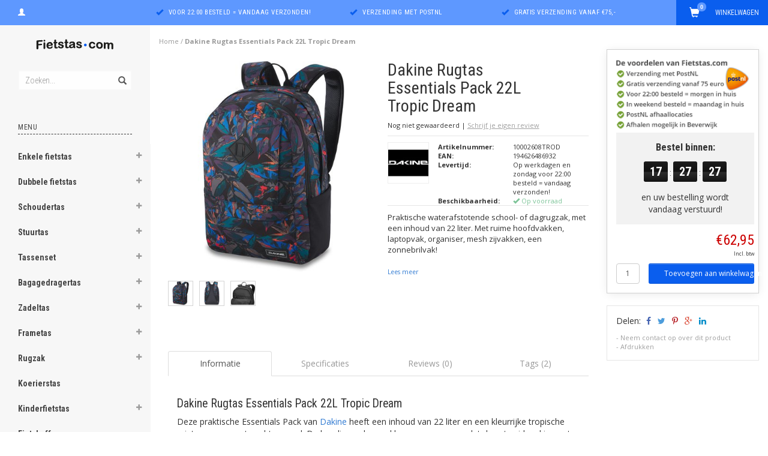

--- FILE ---
content_type: text/html;charset=utf-8
request_url: https://www.fietstas.com/dakine-rugtas-essentials-pack-22l-tropic-dream.html
body_size: 25774
content:
<!DOCTYPE html>
<html lang="nl">
  <head>
    <meta charset="utf-8"/>
<!-- [START] 'blocks/head.rain' -->
<!--

  (c) 2008-2026 Lightspeed Netherlands B.V.
  http://www.lightspeedhq.com
  Generated: 06-01-2026 @ 05:32:27

-->
<link rel="canonical" href="https://www.fietstas.com/dakine-rugtas-essentials-pack-22l-tropic-dream.html"/>
<link rel="alternate" href="https://www.fietstas.com/index.rss" type="application/rss+xml" title="Nieuwe producten"/>
<meta name="robots" content="noodp,noydir"/>
<meta property="og:url" content="https://www.fietstas.com/dakine-rugtas-essentials-pack-22l-tropic-dream.html?source=facebook"/>
<meta property="og:site_name" content="Fietstas.com"/>
<meta property="og:title" content="Dakine Rugtas Essentials Pack 22L Tropic Dream | Back to school-rugzak"/>
<meta property="og:description" content="Praktische school- of dagrugzak, met een inhoud van 22 liter. Met ruime hoofdvakken, laptopvak, organiser, mesh zijvakken en gevoerd een zonnebrilvak. "/>
<meta property="og:image" content="https://cdn.webshopapp.com/shops/84612/files/427680330/dakine-rugtas-essentials-pack-22l-tropic-dream.jpg"/>
<script>
window.dataLayer = window.dataLayer || [];
    function gtag(){dataLayer.push(arguments);}
    gtag('js', new Date());

    gtag('config', 'G-ZETBXD0B0B');
</script>
<script src="https://eu1-config.doofinder.com/2.x/e71e42ff-342d-4f46-a04a-b331a29bac98.js"></script>
<!--[if lt IE 9]>
<script src="https://cdn.webshopapp.com/assets/html5shiv.js?2025-02-20"></script>
<![endif]-->
<!-- [END] 'blocks/head.rain' -->
    <title>Dakine Rugtas Essentials Pack 22L Tropic Dream | Back to school-rugzak - Fietstas.com</title>
    <meta name="description" content="Praktische school- of dagrugzak, met een inhoud van 22 liter. Met ruime hoofdvakken, laptopvak, organiser, mesh zijvakken en gevoerd een zonnebrilvak. " />
    <meta name="keywords" content="Dakine, Dakine rugzak, Dakine Tropic Dream, Rugtas Dakine , Dakine essentials, Dakine essentials pack, Stevige rugtas, fietsrugzak, schooltas, school rugtas" />
    <meta name="viewport" content="width=device-width, initial-scale=1.0, maximum-scale=1.0">
    <meta http-equiv="X-UA-Compatible" content="IE=edge">
    <meta name="apple-mobile-web-app-capable" content="yes">
    <meta name="apple-mobile-web-app-status-bar-style" content="black">
    <meta name="google-site-verification" content="zS8JwtUgbsya3gxWxD0oxZIRyciR8gEPzhkqbyTSymo" />
    <meta name="google-site-verification" content="_-ywa2K73tF1STbtXgDLN8-bt-gvNeJKg3QydD9OJUM" />
    
    <link href='https://fonts.googleapis.com/css?family=Open%20Sans:400,300,600,700' rel='stylesheet' type='text/css'>
    <link href='https://fonts.googleapis.com/css?family=Roboto%20Condensed:400,300,600,700' rel='stylesheet' type='text/css'>
    <link rel="stylesheet" href="https://maxcdn.bootstrapcdn.com/font-awesome/4.4.0/css/font-awesome.min.css">
    
    <link rel="shortcut icon" href="https://cdn.webshopapp.com/shops/84612/themes/89382/assets/favicon.ico?20251118142913" type="image/x-icon" />
    <link rel="stylesheet" href="https://maxcdn.bootstrapcdn.com/bootstrap/3.3.5/css/bootstrap.min.css" />
    <link rel="stylesheet" href="https://cdn.webshopapp.com/shops/84612/themes/89382/assets/style.css?20251201100722" />    
     
    <link rel="stylesheet" href="https://cdn.webshopapp.com/shops/84612/themes/89382/assets/style-category.css?20251201100722" />
    <link rel="stylesheet" href="https://cdn.webshopapp.com/shops/84612/themes/89382/assets/style-productpage.css?20251201100722" />
    <link rel="stylesheet" href="https://cdn.webshopapp.com/shops/84612/themes/89382/assets/settings.css?20251201100722" />  
    <link rel="stylesheet" href="https://cdn.webshopapp.com/shops/84612/themes/89382/assets/custom.css?20251201100722" />
     
    <script type="text/javascript" src="https://cdn.webshopapp.com/shops/84612/themes/89382/assets/jquery-2-1-3-min.js?20251201100722"></script>
    <script type="text/javascript" src="https://cdn.webshopapp.com/assets/jquery-ui-1-10-1.js?2025-02-20"></script>
    <script type="text/javascript" src="https://cdn.webshopapp.com/assets/jquery-migrate-1-1-1.js?2025-02-20"></script>  
         
    <script src="https://cdn.webshopapp.com/shops/84612/themes/89382/assets/jquery-retinise.js?20251201100722"></script>  
    <script type="text/javascript" src="https://cdn.webshopapp.com/shops/84612/themes/89382/assets/jquery-fancybox.js?20251201100722"></script>
    <link rel="stylesheet" href="https://cdn.webshopapp.com/shops/84612/themes/89382/assets/jquery-fancybox.css?20251201100722" />
  </head>
  
  <body data-offset-top="0" class="productpage">
    <div class="container-fluid">
  <div class="topbar">

    <div class="col-xs-12 topbar hidden-xs hidden-sm">         
      <!-- LANGUAGE DROPDOWN -->          
      <div class="col-xs-6 col-sm-6 col-md-2 dropdowns">
                        <a href="https://www.fietstas.com/account/" title="Mijn account"><span class="glyphicon glyphicon-user"></span></a>
      </div>
      <!-- /LANGUAGE DROPDOWN -->
      
      <div class="col-xs-8 hidden-xs hidden-sm usp nopadding">
        <ul>

                  
                                        
                                                                                                    
                                        <li class="col-xs-6 text-center nopadding col-md-4">
            <span class="glyphicon icon-usp font-md glyphicon-ok "></span> <a href="https://www.fietstas.com/service/shipping-returns/" title="Voor 22:00 besteld = vandaag verzonden!">Voor 22:00 besteld = vandaag verzonden!</a></li>
                    
                                        <li class="col-xs-6 text-center nopadding col-md-4">
            <span class="glyphicon icon-usp font-md  glyphicon-ok "></span> <a href="https://www.fietstas.com/service/shipping-returns/" title="Verzending met PostNL">Verzending met PostNL</a></li>
                    
                                        <li class="col-xs-6 text-center nopadding col-md-4">
            <span class="glyphicon icon-usp font-md glyphicon-ok "></span> <a href="https://www.fietstas.com/service/shipping-returns/" title="Gratis verzending vanaf €75,-">Gratis verzending vanaf €75,-</a></li>
                    
                                        
                    
                  
        </ul>
        
      </div>
      
      <div id="cartContainer" class="col-xs-6 col-sm-3 col-md-2 pull-right">
        <a href="https://www.fietstas.com/cart/" title="Winkelwagen" class="cart">
         <span class="cart-total-text">Winkelwagen</span>
         <span class="glyphicon glyphicon-shopping-cart"></span>
        </a>
        <div class="view-cart col-md-3">     
          <h3>Winkelwagen</h3> 
          
<div class="holder paddingsm">
  U heeft geen artikelen in uw winkelwagen
</div>
 
                  </div>
      </div>      
      
    </div>
</div>      
    <div class="wrapper-content">
      <div class="sidebar">
      <div class="sidebarholder">
        <script>
  $(window).bind('scroll', function() {
    if($(window).scrollTop() >= $('.sidebar-bodyghost').offset().top + $('.sidebar-bodyghost').outerHeight() - window.innerHeight) {
      $('.sidebar').addClass('end');
    } else {
      $('.sidebar').removeClass('end');
    }
  });
</script>

<style>
  @media screen and (min-width: 991px) {
  .sidebar-body{display:inline-block}  
  .end .sidebar-body{bottom: 3px; position: fixed; left: 30px; width: 190px;}
  .sidebarholder{position:relative;}
  }
  .sidebar-bodyghost{position: absolute; top: 142px; left: 0; opacity: 0;pointer-events:none}
</style>


<div class="col-xs-1 visible-xs visible-sm">
  <button type="button" class="navbar-toggle collapsed pull-left" data-toggle="collapse" data-target=".navigation-mobile">
    <span class="sr-only">Toggle navigation</span>
    <span class="icon-bar"></span>
    <span class="icon-bar"></span>
    <span class="icon-bar"></span>
    <p class="tinytext">Menu</p>
  </button>
</div>
<div class="col-xs-1"> </div>
<div class="sidebarholder">
  
    <div class="logo-sidebar col-xs-7 text-center">
    <a href="https://www.fietstas.com/" title="De fietstas specialist">
      <img alt="De fietstas specialist" src="https://cdn.webshopapp.com/shops/84612/themes/89382/assets/logo-navigation.png??20251201100722" data-src="https://cdn.webshopapp.com/shops/84612/themes/89382/assets/logo-navigation.png??20251201100722" data-ret="https://cdn.webshopapp.com/shops/84612/themes/89382/assets/logo-navigation@2x.png??20251201100722" data-alt="De fietstas specialist" class="retina-img" />
    </a>
    <noscript><img src="https://cdn.webshopapp.com/shops/84612/themes/89382/assets/logo-navigation.png??20251201100722" alt="De fietstas specialist" /></noscript>
  </div>
    
  <div class="search hidden-xs hidden-sm">
    <form class="navbar-form" action="https://www.fietstas.com/search/" method="get" id="form_search1">
      <span class="glyphicon glyphicon-remove exit-search" aria-hidden="true"></span>
      <div class="input-group">
        
        <input type="text" class="form-control" autocomplete="off" placeholder="Zoeken..." name="q" id="srch">
        <div class="input-group-btn">
          <button class="btn btn-search" type="submit" title="Zoeken" onclick="$('#form_search1').submit();"><span class="glyphicon glyphicon-search hiddne-xs hidden-sm"aria-hidden="true"></span></button>
        </div>
      </div>              
    </form>
    
    <div class="autocomplete">
      <div class="products products-livesearch"></div>
      <div class="more"><a href="#" title="Bekijk alle resultaten">Bekijk alle resultaten <span>(0)</span></a></div>
      <div class="notfound">Geen producten gevonden...</div>
    </div>
    <div class="mask"></div>  
  </div>
  
  <div class="col-xs-1 visible-xs visible-sm pull-right">
    <span class="glyphicon glyphicon-search sticky-search" aria-hidden="true"></span>
  </div>
  
  <div class="col-xs-1 text-right visible-xs visible-sm pull-right nopadding cart-top">        
    <a href="https://www.fietstas.com/cart/" title="Winkelwagen"><span class="glyphicon glyphicon-shopping-cart"><span class="cart-total-quantity">0</span></span></a>
  </div>
  
  
  
  <div class="sidebar-body">
    <h2 class="borderbot-highlight hidden-xs hidden-sm">Menu</h2>
    <ul class="navigation-sidebar menu">
      <li class="visible-xs visible-sm"><a href="https://www.fietstas.com/">Home</a></li>
      
            <li>
        <span class="togglesub dropdown-toggle flip-y" role="button" aria-expanded="false"><i class="fa fa-plus"></i><i class="fa fa-minus"></i></span>        <a title="Enkele fietstas" href="https://www.fietstas.com/enkele-fietstas/" class="subtitel ">Enkele fietstas</a>
        
                <ul class="sub">
                    <li class="has-sub ">          
            <span class="togglesub dropdown-toggle flip-y" role="button" aria-expanded="false"><i class="fa fa-plus"></i><i class="fa fa-minus"></i></span>            <a href="https://www.fietstas.com/enkele-fietstas/inhoud/" title="Inhoud">- Inhoud </a>
                        <ul class="subsub">
                            <li><a href="https://www.fietstas.com/enkele-fietstas/inhoud/minder-dan-10-liter/" title="Minder dan 10 liter">- Minder dan 10 liter </a>
                            
              </li>
                            <li><a href="https://www.fietstas.com/enkele-fietstas/inhoud/10-20-liter/" title="10 - 20 liter">- 10 - 20 liter </a>
                            
              </li>
                            <li><a href="https://www.fietstas.com/enkele-fietstas/inhoud/20-30-liter/" title="20 - 30 liter">- 20 - 30 liter </a>
                            
              </li>
                          </ul>
                      </li>
                    <li class="has-sub ">          
            <span class="togglesub dropdown-toggle flip-y" role="button" aria-expanded="false"><i class="fa fa-plus"></i><i class="fa fa-minus"></i></span>            <a href="https://www.fietstas.com/enkele-fietstas/prijs/" title="Prijs">- Prijs </a>
                        <ul class="subsub">
                            <li><a href="https://www.fietstas.com/enkele-fietstas/prijs/minder-dan-30/" title="Minder dan € 30,-">- Minder dan € 30,- </a>
                            
              </li>
                            <li><a href="https://www.fietstas.com/enkele-fietstas/prijs/30-40/" title="€ 30 - € 40">- € 30 - € 40 </a>
                            
              </li>
                            <li><a href="https://www.fietstas.com/enkele-fietstas/prijs/40-50/" title="€ 40 - € 50">- € 40 - € 50 </a>
                            
              </li>
                            <li><a href="https://www.fietstas.com/enkele-fietstas/prijs/50-60/" title="€ 50 - € 60">- € 50 - € 60 </a>
                            
              </li>
                            <li><a href="https://www.fietstas.com/enkele-fietstas/prijs/meer-dan-60/" title="Meer dan € 60,-">- Meer dan € 60,- </a>
                            
              </li>
                          </ul>
                      </li>
                    <li class="has-sub ">          
            <span class="togglesub dropdown-toggle flip-y" role="button" aria-expanded="false"><i class="fa fa-plus"></i><i class="fa fa-minus"></i></span>            <a href="https://www.fietstas.com/enkele-fietstas/merken/" title="Merken">- Merken </a>
                        <ul class="subsub">
                            <li><a href="https://www.fietstas.com/enkele-fietstas/merken/agu/" title="AGU">- AGU </a>
                            
              </li>
                            <li><a href="https://www.fietstas.com/enkele-fietstas/merken/basil/" title="Basil">- Basil </a>
                            
              </li>
                            <li><a href="https://www.fietstas.com/enkele-fietstas/merken/beck/" title="Beck">- Beck </a>
                            
              </li>
                            <li><a href="https://www.fietstas.com/enkele-fietstas/merken/brooks-england/" title="Brooks England">- Brooks England </a>
                            
              </li>
                            <li><a href="https://www.fietstas.com/enkele-fietstas/merken/contec/" title="CONTEC">- CONTEC </a>
                            
              </li>
                            <li><a href="https://www.fietstas.com/enkele-fietstas/merken/cordo/" title="Cordo">- Cordo </a>
                            
              </li>
                            <li><a href="https://www.fietstas.com/enkele-fietstas/merken/cortina/" title="Cortina">- Cortina </a>
                            
              </li>
                            <li><a href="https://www.fietstas.com/enkele-fietstas/merken/fastrider/" title="FastRider">- FastRider </a>
                            
              </li>
                            <li><a href="https://www.fietstas.com/enkele-fietstas/merken/klickfix/" title="KLICKfix">- KLICKfix </a>
                            
              </li>
                            <li><a href="https://www.fietstas.com/enkele-fietstas/merken/lynx/" title="Lynx">- Lynx </a>
                            
              </li>
                            <li><a href="https://www.fietstas.com/enkele-fietstas/merken/new-looxs/" title="New Looxs">- New Looxs </a>
                            
              </li>
                            <li><a href="https://www.fietstas.com/enkele-fietstas/merken/ortlieb/" title="Ortlieb">- Ortlieb </a>
                            
              </li>
                            <li><a href="https://www.fietstas.com/enkele-fietstas/merken/racktime/" title="Racktime">- Racktime </a>
                            
              </li>
                            <li><a href="https://www.fietstas.com/enkele-fietstas/merken/selle-monte-grappa/" title="Selle Monte Grappa">- Selle Monte Grappa </a>
                            
              </li>
                            <li><a href="https://www.fietstas.com/enkele-fietstas/merken/thule/" title="Thule">- Thule </a>
                            
              </li>
                            <li><a href="https://www.fietstas.com/enkele-fietstas/merken/vaude/" title="Vaude">- Vaude </a>
                            
              </li>
                            <li><a href="https://www.fietstas.com/enkele-fietstas/merken/willex/" title="Willex">- Willex </a>
                            
              </li>
                            <li><a href="https://www.fietstas.com/enkele-fietstas/merken/xlc/" title="XLC">- XLC </a>
                            
              </li>
                          </ul>
                      </li>
                  </ul>
                
      </li>         
              <li>
        <span class="togglesub dropdown-toggle flip-y" role="button" aria-expanded="false"><i class="fa fa-plus"></i><i class="fa fa-minus"></i></span>        <a title="Dubbele fietstas" href="https://www.fietstas.com/dubbele-fietstas/" class="subtitel ">Dubbele fietstas</a>
        
                <ul class="sub">
                    <li class="has-sub ">          
            <span class="togglesub dropdown-toggle flip-y" role="button" aria-expanded="false"><i class="fa fa-plus"></i><i class="fa fa-minus"></i></span>            <a href="https://www.fietstas.com/dubbele-fietstas/inhoud/" title="Inhoud">- Inhoud </a>
                        <ul class="subsub">
                            <li><a href="https://www.fietstas.com/dubbele-fietstas/inhoud/minder-dan-20-liter/" title="Minder dan 20 liter">- Minder dan 20 liter </a>
                            
              </li>
                            <li><a href="https://www.fietstas.com/dubbele-fietstas/inhoud/20-30-liter/" title="20 - 30 liter">- 20 - 30 liter </a>
                            
              </li>
                            <li><a href="https://www.fietstas.com/dubbele-fietstas/inhoud/30-40-liter/" title="30 - 40 liter">- 30 - 40 liter </a>
                            
              </li>
                            <li><a href="https://www.fietstas.com/dubbele-fietstas/inhoud/40-50-liter/" title="40 - 50 liter">- 40 - 50 liter </a>
                            
              </li>
                            <li><a href="https://www.fietstas.com/dubbele-fietstas/inhoud/meer-dan-50-liter/" title="Meer dan 50 liter">- Meer dan 50 liter </a>
                            
              </li>
                          </ul>
                      </li>
                    <li class="has-sub ">          
            <span class="togglesub dropdown-toggle flip-y" role="button" aria-expanded="false"><i class="fa fa-plus"></i><i class="fa fa-minus"></i></span>            <a href="https://www.fietstas.com/dubbele-fietstas/prijs/" title="Prijs">- Prijs </a>
                        <ul class="subsub">
                            <li><a href="https://www.fietstas.com/dubbele-fietstas/prijs/minder-dan-30/" title="Minder dan € 30,-">- Minder dan € 30,- </a>
                            
              </li>
                            <li><a href="https://www.fietstas.com/dubbele-fietstas/prijs/30-40/" title="€ 30 - € 40">- € 30 - € 40 </a>
                            
              </li>
                            <li><a href="https://www.fietstas.com/dubbele-fietstas/prijs/40-50/" title="€ 40 - € 50">- € 40 - € 50 </a>
                            
              </li>
                            <li><a href="https://www.fietstas.com/dubbele-fietstas/prijs/50-60/" title="€ 50 - € 60">- € 50 - € 60 </a>
                            
              </li>
                            <li><a href="https://www.fietstas.com/dubbele-fietstas/prijs/meer-dan-60/" title="Meer dan € 60,-">- Meer dan € 60,- </a>
                            
              </li>
                          </ul>
                      </li>
                    <li class="has-sub ">          
            <span class="togglesub dropdown-toggle flip-y" role="button" aria-expanded="false"><i class="fa fa-plus"></i><i class="fa fa-minus"></i></span>            <a href="https://www.fietstas.com/dubbele-fietstas/merken/" title="Merken">- Merken </a>
                        <ul class="subsub">
                            <li><a href="https://www.fietstas.com/dubbele-fietstas/merken/agu/" title="AGU">- AGU </a>
                            
              </li>
                            <li><a href="https://www.fietstas.com/dubbele-fietstas/merken/basil/" title="Basil">- Basil </a>
                            
              </li>
                            <li><a href="https://www.fietstas.com/dubbele-fietstas/merken/beck/" title="Beck">- Beck </a>
                            
              </li>
                            <li><a href="https://www.fietstas.com/dubbele-fietstas/merken/contec/" title="CONTEC">- CONTEC </a>
                            
              </li>
                            <li><a href="https://www.fietstas.com/dubbele-fietstas/merken/cordo/" title="Cordo">- Cordo </a>
                            
              </li>
                            <li><a href="https://www.fietstas.com/dubbele-fietstas/merken/cortina/" title="Cortina">- Cortina </a>
                            
              </li>
                            <li><a href="https://www.fietstas.com/dubbele-fietstas/merken/fastrider/" title="FastRider">- FastRider </a>
                            
              </li>
                            <li><a href="https://www.fietstas.com/dubbele-fietstas/merken/new-looxs/" title="New Looxs">- New Looxs </a>
                            
              </li>
                            <li><a href="https://www.fietstas.com/dubbele-fietstas/merken/ortlieb/" title="Ortlieb">- Ortlieb </a>
                            
              </li>
                            <li><a href="https://www.fietstas.com/dubbele-fietstas/merken/racktime/" title="Racktime">- Racktime </a>
                            
              </li>
                            <li><a href="https://www.fietstas.com/dubbele-fietstas/merken/selle-monte-grappa/" title="Selle Monte Grappa">- Selle Monte Grappa </a>
                            
              </li>
                            <li><a href="https://www.fietstas.com/dubbele-fietstas/merken/thule/" title="Thule">- Thule </a>
                            
              </li>
                            <li><a href="https://www.fietstas.com/dubbele-fietstas/merken/urban-proof/" title="Urban Proof">- Urban Proof </a>
                            
              </li>
                            <li><a href="https://www.fietstas.com/dubbele-fietstas/merken/vaude/" title="Vaude">- Vaude </a>
                            
              </li>
                            <li><a href="https://www.fietstas.com/dubbele-fietstas/merken/willex/" title="Willex">- Willex </a>
                            
              </li>
                            <li><a href="https://www.fietstas.com/dubbele-fietstas/merken/xlc/" title="XLC">- XLC </a>
                            
              </li>
                          </ul>
                      </li>
                  </ul>
                
      </li>         
              <li>
        <span class="togglesub dropdown-toggle flip-y" role="button" aria-expanded="false"><i class="fa fa-plus"></i><i class="fa fa-minus"></i></span>        <a title="Schoudertas" href="https://www.fietstas.com/schoudertas/" class="subtitel ">Schoudertas</a>
        
                <ul class="sub">
                    <li class="has-sub ">          
            <span class="togglesub dropdown-toggle flip-y" role="button" aria-expanded="false"><i class="fa fa-plus"></i><i class="fa fa-minus"></i></span>            <a href="https://www.fietstas.com/schoudertas/inhoud/" title="Inhoud">- Inhoud </a>
                        <ul class="subsub">
                            <li><a href="https://www.fietstas.com/schoudertas/inhoud/minder-dan-10-liter/" title="Minder dan 10 liter">- Minder dan 10 liter </a>
                            
              </li>
                            <li><a href="https://www.fietstas.com/schoudertas/inhoud/10-20-liter/" title="10 - 20 liter">- 10 - 20 liter </a>
                            
              </li>
                            <li><a href="https://www.fietstas.com/schoudertas/inhoud/meer-dan-20-liter/" title="Meer dan 20 liter">- Meer dan 20 liter </a>
                            
              </li>
                          </ul>
                      </li>
                    <li class="has-sub ">          
            <span class="togglesub dropdown-toggle flip-y" role="button" aria-expanded="false"><i class="fa fa-plus"></i><i class="fa fa-minus"></i></span>            <a href="https://www.fietstas.com/schoudertas/prijs/" title="Prijs">- Prijs </a>
                        <ul class="subsub">
                            <li><a href="https://www.fietstas.com/schoudertas/prijs/minder-dan-30/" title="Minder dan € 30,-">- Minder dan € 30,- </a>
                            
              </li>
                            <li><a href="https://www.fietstas.com/schoudertas/prijs/30-40/" title="€ 30 - € 40">- € 30 - € 40 </a>
                            
              </li>
                            <li><a href="https://www.fietstas.com/schoudertas/prijs/40-50/" title="€ 40 - € 50">- € 40 - € 50 </a>
                            
              </li>
                            <li><a href="https://www.fietstas.com/schoudertas/prijs/50-60/" title="€ 50 - € 60">- € 50 - € 60 </a>
                            
              </li>
                            <li><a href="https://www.fietstas.com/schoudertas/prijs/meer-dan-60/" title="Meer dan € 60,-">- Meer dan € 60,- </a>
                            
              </li>
                          </ul>
                      </li>
                    <li class="has-sub ">          
            <span class="togglesub dropdown-toggle flip-y" role="button" aria-expanded="false"><i class="fa fa-plus"></i><i class="fa fa-minus"></i></span>            <a href="https://www.fietstas.com/schoudertas/merken/" title="Merken">- Merken </a>
                        <ul class="subsub">
                            <li><a href="https://www.fietstas.com/schoudertas/merken/beck/" title="Beck">- Beck </a>
                            
              </li>
                            <li><a href="https://www.fietstas.com/schoudertas/merken/vaude/" title="Vaude">- Vaude </a>
                            
              </li>
                            <li><a href="https://www.fietstas.com/schoudertas/merken/selle-monte-grappa/" title="Selle Monte Grappa">- Selle Monte Grappa </a>
                            
              </li>
                            <li><a href="https://www.fietstas.com/schoudertas/merken/basil/" title="Basil">- Basil </a>
                            
              </li>
                            <li><a href="https://www.fietstas.com/schoudertas/merken/willex/" title="Willex">- Willex </a>
                            
              </li>
                            <li><a href="https://www.fietstas.com/schoudertas/merken/agu/" title="AGU">- AGU </a>
                            
              </li>
                            <li><a href="https://www.fietstas.com/schoudertas/merken/new-looxs/" title="New Looxs">- New Looxs </a>
                            
              </li>
                            <li><a href="https://www.fietstas.com/schoudertas/merken/cordo/" title="Cordo">- Cordo </a>
                            
              </li>
                            <li><a href="https://www.fietstas.com/schoudertas/merken/cortina/" title="Cortina">- Cortina </a>
                            
              </li>
                            <li><a href="https://www.fietstas.com/schoudertas/merken/fastrider/" title="FastRider">- FastRider </a>
                            
              </li>
                            <li><a href="https://www.fietstas.com/schoudertas/merken/xlc/" title="XLC">- XLC </a>
                            
              </li>
                            <li><a href="https://www.fietstas.com/schoudertas/merken/racktime/" title="Racktime">- Racktime </a>
                            
              </li>
                            <li><a href="https://www.fietstas.com/schoudertas/merken/brooks-england/" title="Brooks England">- Brooks England </a>
                            
              </li>
                            <li><a href="https://www.fietstas.com/schoudertas/merken/xd-design/" title="XD Design">- XD Design </a>
                            
              </li>
                            <li><a href="https://www.fietstas.com/schoudertas/merken/jack-wolfskin/" title="Jack Wolfskin">- Jack Wolfskin </a>
                            
              </li>
                          </ul>
                      </li>
                  </ul>
                
      </li>         
              <li>
        <span class="togglesub dropdown-toggle flip-y" role="button" aria-expanded="false"><i class="fa fa-plus"></i><i class="fa fa-minus"></i></span>        <a title="Stuurtas" href="https://www.fietstas.com/stuurtas/" class="subtitel ">Stuurtas</a>
        
                <ul class="sub">
                    <li class="has-sub ">          
            <span class="togglesub dropdown-toggle flip-y" role="button" aria-expanded="false"><i class="fa fa-plus"></i><i class="fa fa-minus"></i></span>            <a href="https://www.fietstas.com/stuurtas/inhoud/" title="Inhoud">- Inhoud </a>
                        <ul class="subsub">
                            <li><a href="https://www.fietstas.com/stuurtas/inhoud/minder-dan-5-liter/" title="Minder dan 5 liter">- Minder dan 5 liter </a>
                            
              </li>
                            <li><a href="https://www.fietstas.com/stuurtas/inhoud/5-10-liter/" title="5 - 10 liter">- 5 - 10 liter </a>
                            
              </li>
                            <li><a href="https://www.fietstas.com/stuurtas/inhoud/10-15-liter/" title="10 - 15 liter">- 10 - 15 liter </a>
                            
              </li>
                            <li><a href="https://www.fietstas.com/stuurtas/inhoud/meer-dan-15-liter/" title="Meer dan 15 liter">- Meer dan 15 liter </a>
                            
              </li>
                          </ul>
                      </li>
                    <li class="has-sub ">          
            <span class="togglesub dropdown-toggle flip-y" role="button" aria-expanded="false"><i class="fa fa-plus"></i><i class="fa fa-minus"></i></span>            <a href="https://www.fietstas.com/stuurtas/prijs/" title="Prijs">- Prijs </a>
                        <ul class="subsub">
                            <li><a href="https://www.fietstas.com/stuurtas/prijs/minder-dan-20/" title="Minder dan € 20,-">- Minder dan € 20,- </a>
                            
              </li>
                            <li><a href="https://www.fietstas.com/stuurtas/prijs/20-30/" title="€ 20 - € 30">- € 20 - € 30 </a>
                            
              </li>
                            <li><a href="https://www.fietstas.com/stuurtas/prijs/30-40/" title="€ 30 - € 40">- € 30 - € 40 </a>
                            
              </li>
                            <li><a href="https://www.fietstas.com/stuurtas/prijs/40-50/" title="€ 40 - € 50">- € 40 - € 50 </a>
                            
              </li>
                            <li><a href="https://www.fietstas.com/stuurtas/prijs/50-60/" title="€ 50 - € 60">- € 50 - € 60 </a>
                            
              </li>
                            <li><a href="https://www.fietstas.com/stuurtas/prijs/meer-dan-60/" title="Meer dan € 60,-">- Meer dan € 60,- </a>
                            
              </li>
                          </ul>
                      </li>
                    <li class="has-sub ">          
            <span class="togglesub dropdown-toggle flip-y" role="button" aria-expanded="false"><i class="fa fa-plus"></i><i class="fa fa-minus"></i></span>            <a href="https://www.fietstas.com/stuurtas/merken/" title="Merken">- Merken </a>
                        <ul class="subsub">
                            <li><a href="https://www.fietstas.com/stuurtas/merken/agu/" title="AGU">- AGU </a>
                            
              </li>
                            <li><a href="https://www.fietstas.com/stuurtas/merken/basil/" title="Basil">- Basil </a>
                            
              </li>
                            <li><a href="https://www.fietstas.com/stuurtas/merken/contec/" title="CONTEC">- CONTEC </a>
                            
              </li>
                            <li><a href="https://www.fietstas.com/stuurtas/merken/fastrider/" title="FastRider">- FastRider </a>
                            
              </li>
                            <li><a href="https://www.fietstas.com/stuurtas/merken/new-looxs/" title="New Looxs">- New Looxs </a>
                            
              </li>
                            <li><a href="https://www.fietstas.com/stuurtas/merken/ortlieb/" title="Ortlieb">- Ortlieb </a>
                            
              </li>
                            <li><a href="https://www.fietstas.com/stuurtas/merken/selle-monte-grappa/" title="Selle Monte Grappa">- Selle Monte Grappa </a>
                            
              </li>
                            <li><a href="https://www.fietstas.com/stuurtas/merken/thule/" title="Thule">- Thule </a>
                            
              </li>
                            <li><a href="https://www.fietstas.com/stuurtas/merken/vaude/" title="Vaude">- Vaude </a>
                            
              </li>
                            <li><a href="https://www.fietstas.com/stuurtas/merken/willex/" title="Willex">- Willex </a>
                            
              </li>
                            <li><a href="https://www.fietstas.com/stuurtas/merken/xlc/" title="XLC">- XLC </a>
                            
              </li>
                          </ul>
                      </li>
                  </ul>
                
      </li>         
              <li>
        <span class="togglesub dropdown-toggle flip-y" role="button" aria-expanded="false"><i class="fa fa-plus"></i><i class="fa fa-minus"></i></span>        <a title="Tassenset" href="https://www.fietstas.com/tassenset/" class="subtitel ">Tassenset</a>
        
                <ul class="sub">
                    <li class="">          
                        <a href="https://www.fietstas.com/tassenset/tassenset-voor/" title="Tassenset voor">- Tassenset voor </a>
                      </li>
                    <li class="">          
                        <a href="https://www.fietstas.com/tassenset/tassenset-achter/" title="Tassenset achter">- Tassenset achter </a>
                      </li>
                  </ul>
                
      </li>         
              <li>
        <span class="togglesub dropdown-toggle flip-y" role="button" aria-expanded="false"><i class="fa fa-plus"></i><i class="fa fa-minus"></i></span>        <a title="Bagagedragertas" href="https://www.fietstas.com/bagagedragertas/" class="subtitel ">Bagagedragertas</a>
        
                <ul class="sub">
                    <li class="has-sub ">          
            <span class="togglesub dropdown-toggle flip-y" role="button" aria-expanded="false"><i class="fa fa-plus"></i><i class="fa fa-minus"></i></span>            <a href="https://www.fietstas.com/bagagedragertas/inhoud/" title="Inhoud">- Inhoud </a>
                        <ul class="subsub">
                            <li><a href="https://www.fietstas.com/bagagedragertas/inhoud/minder-dan-10-liter/" title="Minder dan 10 liter">- Minder dan 10 liter </a>
                            
              </li>
                            <li><a href="https://www.fietstas.com/bagagedragertas/inhoud/10-20-liter/" title="10-20 liter">- 10-20 liter </a>
                            
              </li>
                            <li><a href="https://www.fietstas.com/bagagedragertas/inhoud/meer-dan-20-liter/" title="Meer dan 20 liter">- Meer dan 20 liter </a>
                            
              </li>
                          </ul>
                      </li>
                    <li class="has-sub ">          
            <span class="togglesub dropdown-toggle flip-y" role="button" aria-expanded="false"><i class="fa fa-plus"></i><i class="fa fa-minus"></i></span>            <a href="https://www.fietstas.com/bagagedragertas/prijs/" title="Prijs">- Prijs </a>
                        <ul class="subsub">
                            <li><a href="https://www.fietstas.com/bagagedragertas/prijs/minder-dan-40/" title="Minder dan € 40,-">- Minder dan € 40,- </a>
                            
              </li>
                            <li><a href="https://www.fietstas.com/bagagedragertas/prijs/40-50/" title="€ 40 - € 50">- € 40 - € 50 </a>
                            
              </li>
                            <li><a href="https://www.fietstas.com/bagagedragertas/prijs/50-60/" title="€ 50 - € 60">- € 50 - € 60 </a>
                            
              </li>
                            <li><a href="https://www.fietstas.com/bagagedragertas/prijs/meer-dan-60/" title="Meer dan € 60,-">- Meer dan € 60,- </a>
                            
              </li>
                          </ul>
                      </li>
                    <li class="has-sub ">          
            <span class="togglesub dropdown-toggle flip-y" role="button" aria-expanded="false"><i class="fa fa-plus"></i><i class="fa fa-minus"></i></span>            <a href="https://www.fietstas.com/bagagedragertas/merken/" title="Merken">- Merken </a>
                        <ul class="subsub">
                            <li><a href="https://www.fietstas.com/bagagedragertas/merken/basil/" title="Basil ">- Basil  </a>
                            
              </li>
                            <li><a href="https://www.fietstas.com/bagagedragertas/merken/contec/" title="CONTEC">- CONTEC </a>
                            
              </li>
                            <li><a href="https://www.fietstas.com/bagagedragertas/merken/deuter/" title="Deuter">- Deuter </a>
                            
              </li>
                            <li><a href="https://www.fietstas.com/bagagedragertas/merken/new-looxs/" title="New Looxs">- New Looxs </a>
                            
              </li>
                            <li><a href="https://www.fietstas.com/bagagedragertas/merken/ortlieb/" title="Ortlieb">- Ortlieb </a>
                            
              </li>
                            <li><a href="https://www.fietstas.com/bagagedragertas/merken/vaude/" title="Vaude">- Vaude </a>
                            
              </li>
                          </ul>
                      </li>
                  </ul>
                
      </li>         
              <li>
        <span class="togglesub dropdown-toggle flip-y" role="button" aria-expanded="false"><i class="fa fa-plus"></i><i class="fa fa-minus"></i></span>        <a title="Zadeltas" href="https://www.fietstas.com/zadeltas/" class="subtitel ">Zadeltas</a>
        
                <ul class="sub">
                    <li class="has-sub ">          
            <span class="togglesub dropdown-toggle flip-y" role="button" aria-expanded="false"><i class="fa fa-plus"></i><i class="fa fa-minus"></i></span>            <a href="https://www.fietstas.com/zadeltas/inhoud/" title="Inhoud">- Inhoud </a>
                        <ul class="subsub">
                            <li><a href="https://www.fietstas.com/zadeltas/inhoud/minder-dan-1-liter/" title="Minder dan 1 liter">- Minder dan 1 liter </a>
                            
              </li>
                            <li><a href="https://www.fietstas.com/zadeltas/inhoud/1-25-liter/" title="1 - 2,5 liter">- 1 - 2,5 liter </a>
                            
              </li>
                            <li><a href="https://www.fietstas.com/zadeltas/inhoud/25-5-liter/" title="2,5 - 5 liter">- 2,5 - 5 liter </a>
                            
              </li>
                            <li><a href="https://www.fietstas.com/zadeltas/inhoud/meer-dan-5-liter/" title="Meer dan 5 liter">- Meer dan 5 liter </a>
                            
              </li>
                          </ul>
                      </li>
                    <li class="has-sub ">          
            <span class="togglesub dropdown-toggle flip-y" role="button" aria-expanded="false"><i class="fa fa-plus"></i><i class="fa fa-minus"></i></span>            <a href="https://www.fietstas.com/zadeltas/prijs/" title="Prijs">- Prijs </a>
                        <ul class="subsub">
                            <li><a href="https://www.fietstas.com/zadeltas/prijs/minder-dan-20/" title="Minder dan € 20,-">- Minder dan € 20,- </a>
                            
              </li>
                            <li><a href="https://www.fietstas.com/zadeltas/prijs/20-30/" title="€ 20 - € 30">- € 20 - € 30 </a>
                            
              </li>
                            <li><a href="https://www.fietstas.com/zadeltas/prijs/30-40/" title="€ 30 - € 40">- € 30 - € 40 </a>
                            
              </li>
                            <li><a href="https://www.fietstas.com/zadeltas/prijs/meer-dan-40/" title="Meer dan € 40,-">- Meer dan € 40,- </a>
                            
              </li>
                          </ul>
                      </li>
                    <li class="has-sub ">          
            <span class="togglesub dropdown-toggle flip-y" role="button" aria-expanded="false"><i class="fa fa-plus"></i><i class="fa fa-minus"></i></span>            <a href="https://www.fietstas.com/zadeltas/merken/" title="Merken">- Merken </a>
                        <ul class="subsub">
                            <li><a href="https://www.fietstas.com/zadeltas/merken/abus/" title="ABUS">- ABUS </a>
                            
              </li>
                            <li><a href="https://www.fietstas.com/zadeltas/merken/agu/" title="AGU">- AGU </a>
                            
              </li>
                            <li><a href="https://www.fietstas.com/zadeltas/merken/basil/" title="Basil">- Basil </a>
                            
              </li>
                            <li><a href="https://www.fietstas.com/zadeltas/merken/lynx/" title="Lynx">- Lynx </a>
                            
              </li>
                            <li><a href="https://www.fietstas.com/zadeltas/merken/new-looxs/" title="New Looxs">- New Looxs </a>
                            
              </li>
                            <li><a href="https://www.fietstas.com/zadeltas/merken/ortlieb/" title="Ortlieb">- Ortlieb </a>
                            
              </li>
                            <li><a href="https://www.fietstas.com/zadeltas/merken/selle-monte-grappa/" title="Selle Monte Grappa">- Selle Monte Grappa </a>
                            
              </li>
                            <li><a href="https://www.fietstas.com/zadeltas/merken/thule/" title="Thule">- Thule </a>
                            
              </li>
                            <li><a href="https://www.fietstas.com/zadeltas/merken/vaude/" title="Vaude">- Vaude </a>
                            
              </li>
                            <li><a href="https://www.fietstas.com/zadeltas/merken/willex/" title="Willex">- Willex </a>
                            
              </li>
                          </ul>
                      </li>
                  </ul>
                
      </li>         
              <li>
        <span class="togglesub dropdown-toggle flip-y" role="button" aria-expanded="false"><i class="fa fa-plus"></i><i class="fa fa-minus"></i></span>        <a title="Frametas" href="https://www.fietstas.com/frametas/" class="subtitel ">Frametas</a>
        
                <ul class="sub">
                    <li class="has-sub ">          
            <span class="togglesub dropdown-toggle flip-y" role="button" aria-expanded="false"><i class="fa fa-plus"></i><i class="fa fa-minus"></i></span>            <a href="https://www.fietstas.com/frametas/inhoud/" title="Inhoud">- Inhoud </a>
                        <ul class="subsub">
                            <li><a href="https://www.fietstas.com/frametas/inhoud/minder-dan-1-liter/" title="Minder dan 1 liter">- Minder dan 1 liter </a>
                            
              </li>
                            <li><a href="https://www.fietstas.com/frametas/inhoud/1-2-liter/" title="1 - 2 liter">- 1 - 2 liter </a>
                            
              </li>
                            <li><a href="https://www.fietstas.com/frametas/inhoud/meer-dan-2-liter/" title="Meer dan 2 liter">- Meer dan 2 liter </a>
                            
              </li>
                          </ul>
                      </li>
                    <li class="has-sub ">          
            <span class="togglesub dropdown-toggle flip-y" role="button" aria-expanded="false"><i class="fa fa-plus"></i><i class="fa fa-minus"></i></span>            <a href="https://www.fietstas.com/frametas/prijs/" title="Prijs">- Prijs </a>
                        <ul class="subsub">
                            <li><a href="https://www.fietstas.com/frametas/prijs/minder-dan-10/" title="Minder dan € 10,-">- Minder dan € 10,- </a>
                            
              </li>
                            <li><a href="https://www.fietstas.com/frametas/prijs/10-20/" title="€ 10 - € 20">- € 10 - € 20 </a>
                            
              </li>
                            <li><a href="https://www.fietstas.com/frametas/prijs/20-30/" title="€ 20 - € 30">- € 20 - € 30 </a>
                            
              </li>
                            <li><a href="https://www.fietstas.com/frametas/prijs/meer-dan-30/" title="Meer dan € 30,-">- Meer dan € 30,- </a>
                            
              </li>
                          </ul>
                      </li>
                    <li class="has-sub ">          
            <span class="togglesub dropdown-toggle flip-y" role="button" aria-expanded="false"><i class="fa fa-plus"></i><i class="fa fa-minus"></i></span>            <a href="https://www.fietstas.com/frametas/merken/" title="Merken">- Merken </a>
                        <ul class="subsub">
                            <li><a href="https://www.fietstas.com/frametas/merken/abus/" title="ABUS">- ABUS </a>
                            
              </li>
                            <li><a href="https://www.fietstas.com/frametas/merken/agu/" title="AGU">- AGU </a>
                            
              </li>
                            <li><a href="https://www.fietstas.com/frametas/merken/basil/" title="Basil">- Basil </a>
                            
              </li>
                            <li><a href="https://www.fietstas.com/frametas/merken/cortina/" title="Cortina">- Cortina </a>
                            
              </li>
                            <li><a href="https://www.fietstas.com/frametas/merken/new-looxs/" title="New Looxs">- New Looxs </a>
                            
              </li>
                            <li><a href="https://www.fietstas.com/frametas/merken/ortlieb/" title="Ortlieb">- Ortlieb </a>
                            
              </li>
                            <li><a href="https://www.fietstas.com/frametas/merken/selle-monte-grappa/" title="Selle Monte Grappa">- Selle Monte Grappa </a>
                            
              </li>
                            <li><a href="https://www.fietstas.com/frametas/merken/vaude/" title="Vaude">- Vaude </a>
                            
              </li>
                            <li><a href="https://www.fietstas.com/frametas/merken/willex/" title="Willex">- Willex </a>
                            
              </li>
                          </ul>
                      </li>
                  </ul>
                
      </li>         
              <li>
        <span class="togglesub dropdown-toggle flip-y" role="button" aria-expanded="false"><i class="fa fa-plus"></i><i class="fa fa-minus"></i></span>        <a title="Rugzak" href="https://www.fietstas.com/rugzak/" class="subtitel ">Rugzak</a>
        
                <ul class="sub">
                    <li class="">          
                        <a href="https://www.fietstas.com/rugzak/anti-diefstal-rugzak/" title="Anti-diefstal rugzak ">- Anti-diefstal rugzak  </a>
                      </li>
                    <li class="">          
                        <a href="https://www.fietstas.com/rugzak/fietsrugzak/" title="Fietsrugzak">- Fietsrugzak </a>
                      </li>
                    <li class="">          
                        <a href="https://www.fietstas.com/rugzak/mountainbike-mtb-rugzak/" title="Mountainbike / MTB rugzak ">- Mountainbike / MTB rugzak  </a>
                      </li>
                    <li class="">          
                        <a href="https://www.fietstas.com/rugzak/trailbike-rugzak/" title="Trailbike rugzak">- Trailbike rugzak </a>
                      </li>
                    <li class="">          
                        <a href="https://www.fietstas.com/rugzak/trekkingfiets-rugzak/" title="Trekkingfiets rugzak">- Trekkingfiets rugzak </a>
                      </li>
                    <li class="">          
                        <a href="https://www.fietstas.com/rugzak/rugzak-laptop/" title="Rugzak laptop">- Rugzak laptop </a>
                      </li>
                    <li class="">          
                        <a href="https://www.fietstas.com/rugzak/rugzak-school/" title="Rugzak school">- Rugzak school </a>
                      </li>
                    <li class="">          
                        <a href="https://www.fietstas.com/rugzak/rugzak-led/" title="Rugzak LED ">- Rugzak LED  </a>
                      </li>
                    <li class="">          
                        <a href="https://www.fietstas.com/rugzak/rugzak-usb/" title="Rugzak USB ">- Rugzak USB  </a>
                      </li>
                    <li class="">          
                        <a href="https://www.fietstas.com/rugzak/fietsrugzak-met-rugventilatie/" title="Fietsrugzak met rugventilatie">- Fietsrugzak met rugventilatie </a>
                      </li>
                    <li class="">          
                        <a href="https://www.fietstas.com/rugzak/rugzak-met-drinksysteem/" title="Rugzak met drinksysteem">- Rugzak met drinksysteem </a>
                      </li>
                    <li class="">          
                        <a href="https://www.fietstas.com/rugzak/accessoires-rugzak-drinksysteem/" title="Accessoires rugzak drinksysteem">- Accessoires rugzak drinksysteem </a>
                      </li>
                    <li class="">          
                        <a href="https://www.fietstas.com/rugzak/heuptas-met-drinksysteem/" title="Heuptas met drinksysteem">- Heuptas met drinksysteem </a>
                      </li>
                    <li class="">          
                        <a href="https://www.fietstas.com/rugzak/kinderrugzak/" title="Kinderrugzak">- Kinderrugzak </a>
                      </li>
                    <li class="">          
                        <a href="https://www.fietstas.com/rugzak/waterdichte-rugzak/" title="Waterdichte rugzak">- Waterdichte rugzak </a>
                      </li>
                  </ul>
                
      </li>         
              <li>
                <a title="Koerierstas" href="https://www.fietstas.com/koerierstas/" class="subtitel ">Koerierstas</a>
        
                
      </li>         
              <li>
        <span class="togglesub dropdown-toggle flip-y" role="button" aria-expanded="false"><i class="fa fa-plus"></i><i class="fa fa-minus"></i></span>        <a title="Kinderfietstas" href="https://www.fietstas.com/kinderfietstas/" class="subtitel ">Kinderfietstas</a>
        
                <ul class="sub">
                    <li class="">          
                        <a href="https://www.fietstas.com/kinderfietstas/kindersporttas/" title="Kindersporttas">- Kindersporttas </a>
                      </li>
                  </ul>
                
      </li>         
              <li>
                <a title="Fietskoffer" href="https://www.fietstas.com/fietskoffer/" class="subtitel ">Fietskoffer</a>
        
                
      </li>         
              <li>
        <span class="togglesub dropdown-toggle flip-y" role="button" aria-expanded="false"><i class="fa fa-plus"></i><i class="fa fa-minus"></i></span>        <a title="Fietsmand" href="https://www.fietstas.com/fietsmand/" class="subtitel ">Fietsmand</a>
        
                <ul class="sub">
                    <li class="has-sub ">          
            <span class="togglesub dropdown-toggle flip-y" role="button" aria-expanded="false"><i class="fa fa-plus"></i><i class="fa fa-minus"></i></span>            <a href="https://www.fietstas.com/fietsmand/type/" title="Type">- Type </a>
                        <ul class="subsub">
                            <li><a href="https://www.fietstas.com/fietsmand/type/alle-fietsmanden/" title="Alle fietsmanden">- Alle fietsmanden </a>
                            
              </li>
                            <li><a href="https://www.fietstas.com/fietsmand/type/stuurmand/" title="Stuurmand">- Stuurmand </a>
                            
              </li>
                            <li><a href="https://www.fietstas.com/fietsmand/type/bakkersmand/" title="Bakkersmand">- Bakkersmand </a>
                            
              </li>
                            <li><a href="https://www.fietstas.com/fietsmand/type/kinderfietsmand/" title="Kinderfietsmand">- Kinderfietsmand </a>
                            
              </li>
                            <li><a href="https://www.fietstas.com/fietsmand/type/kratmand/" title="Kratmand">- Kratmand </a>
                            
              </li>
                            <li><a href="https://www.fietstas.com/fietsmand/type/stalen-mand/" title="Stalen mand">- Stalen mand </a>
                            
              </li>
                            <li><a href="https://www.fietstas.com/fietsmand/type/fietsmand-hond/" title="Fietsmand hond">- Fietsmand hond </a>
                                <ul class="subsub">
                                    <li><a href="https://www.fietstas.com/fietsmand/type/fietsmand-hond/fietsmand-voor-cavalier/" title="Fietsmand voor Cavalier">- Fietsmand voor Cavalier </a>
                        
                  </li>
                                    <li><a href="https://www.fietstas.com/fietsmand/type/fietsmand-hond/fietsmand-voor-chihuahua/" title="Fietsmand voor Chihuahua">- Fietsmand voor Chihuahua </a>
                        
                  </li>
                                    <li><a href="https://www.fietstas.com/fietsmand/type/fietsmand-hond/fietsmand-voor-cocker-spaniel/" title="Fietsmand voor Cocker Spaniël">- Fietsmand voor Cocker Spaniël </a>
                        
                  </li>
                                    <li><a href="https://www.fietstas.com/fietsmand/type/fietsmand-hond/fietsmand-voor-franse-bulldog/" title="Fietsmand voor Franse Bulldog">- Fietsmand voor Franse Bulldog </a>
                        
                  </li>
                                    <li><a href="https://www.fietstas.com/fietsmand/type/fietsmand-hond/fietsmand-voor-jack-russell/" title="Fietsmand voor Jack Russell">- Fietsmand voor Jack Russell </a>
                        
                  </li>
                                    <li><a href="https://www.fietstas.com/fietsmand/type/fietsmand-hond/fietsmand-voor-labradoodle/" title="Fietsmand voor Labradoodle">- Fietsmand voor Labradoodle </a>
                        
                  </li>
                                    <li><a href="https://www.fietstas.com/fietsmand/type/fietsmand-hond/fietsmand-voor-shih-tzu/" title="Fietsmand voor Shih Tzu">- Fietsmand voor Shih Tzu </a>
                        
                  </li>
                                    <li><a href="https://www.fietstas.com/fietsmand/type/fietsmand-hond/fietsmand-voor-teckel/" title="Fietsmand voor Teckel">- Fietsmand voor Teckel </a>
                        
                  </li>
                                  </ul>
                            
              </li>
                            <li><a href="https://www.fietstas.com/fietsmand/type/fietsmand-kat/" title="Fietsmand kat">- Fietsmand kat </a>
                            
              </li>
                          </ul>
                      </li>
                    <li class="has-sub ">          
            <span class="togglesub dropdown-toggle flip-y" role="button" aria-expanded="false"><i class="fa fa-plus"></i><i class="fa fa-minus"></i></span>            <a href="https://www.fietstas.com/fietsmand/merk/" title="Merk">- Merk </a>
                        <ul class="subsub">
                            <li><a href="https://www.fietstas.com/fietsmand/merk/basil/" title="Basil">- Basil </a>
                            
              </li>
                            <li><a href="https://www.fietstas.com/fietsmand/merk/cordo/" title="Cordo">- Cordo </a>
                            
              </li>
                            <li><a href="https://www.fietstas.com/fietsmand/merk/cortina/" title="Cortina">- Cortina </a>
                            
              </li>
                            <li><a href="https://www.fietstas.com/fietsmand/merk/fastrider/" title="FastRider">- FastRider </a>
                            
              </li>
                            <li><a href="https://www.fietstas.com/fietsmand/merk/klickfix/" title="KLICKfix">- KLICKfix </a>
                            
              </li>
                            <li><a href="https://www.fietstas.com/fietsmand/merk/new-looxs/" title="New Looxs">- New Looxs </a>
                            
              </li>
                            <li><a href="https://www.fietstas.com/fietsmand/merk/ortlieb/" title="Ortlieb">- Ortlieb </a>
                            
              </li>
                            <li><a href="https://www.fietstas.com/fietsmand/merk/racktime/" title="Racktime">- Racktime </a>
                            
              </li>
                            <li><a href="https://www.fietstas.com/fietsmand/merk/wicked/" title="Wicked">- Wicked </a>
                            
              </li>
                            <li><a href="https://www.fietstas.com/fietsmand/merk/willex/" title="Willex">- Willex </a>
                            
              </li>
                          </ul>
                      </li>
                    <li class="has-sub ">          
            <span class="togglesub dropdown-toggle flip-y" role="button" aria-expanded="false"><i class="fa fa-plus"></i><i class="fa fa-minus"></i></span>            <a href="https://www.fietstas.com/fietsmand/inhoud/" title="Inhoud">- Inhoud </a>
                        <ul class="subsub">
                            <li><a href="https://www.fietstas.com/fietsmand/inhoud/minder-dan-25-liter/" title="Minder dan 25 liter">- Minder dan 25 liter </a>
                            
              </li>
                            <li><a href="https://www.fietstas.com/fietsmand/inhoud/25-40-liter/" title="25 - 40 liter">- 25 - 40 liter </a>
                            
              </li>
                            <li><a href="https://www.fietstas.com/fietsmand/inhoud/meer-dan-40-liter/" title="Meer dan 40 liter">- Meer dan 40 liter </a>
                            
              </li>
                          </ul>
                      </li>
                    <li class="has-sub ">          
            <span class="togglesub dropdown-toggle flip-y" role="button" aria-expanded="false"><i class="fa fa-plus"></i><i class="fa fa-minus"></i></span>            <a href="https://www.fietstas.com/fietsmand/prijs/" title="Prijs">- Prijs </a>
                        <ul class="subsub">
                            <li><a href="https://www.fietstas.com/fietsmand/prijs/minder-dan-20/" title="Minder dan € 20,-">- Minder dan € 20,- </a>
                            
              </li>
                            <li><a href="https://www.fietstas.com/fietsmand/prijs/20-30/" title="€ 20 - € 30">- € 20 - € 30 </a>
                            
              </li>
                            <li><a href="https://www.fietstas.com/fietsmand/prijs/30-40/" title="€ 30 - € 40">- € 30 - € 40 </a>
                            
              </li>
                            <li><a href="https://www.fietstas.com/fietsmand/prijs/meer-dan-40/" title="Meer dan € 40,-">- Meer dan € 40,- </a>
                            
              </li>
                          </ul>
                      </li>
                    <li class="">          
                        <a href="https://www.fietstas.com/fietsmand/accessoires-voor-fietsmanden/" title="Accessoires voor fietsmanden">- Accessoires voor fietsmanden </a>
                      </li>
                    <li class="">          
                        <a href="https://www.fietstas.com/fietsmand/fietsmanden-voor-e-bike/" title="Fietsmanden voor e-bike">- Fietsmanden voor e-bike </a>
                      </li>
                  </ul>
                
      </li>         
              <li>
                <a title="Kinderfietsmandje" href="https://www.fietstas.com/kinderfietsmandje/" class="subtitel ">Kinderfietsmandje</a>
        
                
      </li>         
              <li>
        <span class="togglesub dropdown-toggle flip-y" role="button" aria-expanded="false"><i class="fa fa-plus"></i><i class="fa fa-minus"></i></span>        <a title="Fietskrat" href="https://www.fietstas.com/fietskrat/" class="subtitel ">Fietskrat</a>
        
                <ul class="sub">
                    <li class="has-sub ">          
            <span class="togglesub dropdown-toggle flip-y" role="button" aria-expanded="false"><i class="fa fa-plus"></i><i class="fa fa-minus"></i></span>            <a href="https://www.fietstas.com/fietskrat/type/" title="Type">- Type </a>
                        <ul class="subsub">
                            <li><a href="https://www.fietstas.com/fietskrat/type/alle-fietskratten/" title="Alle fietskratten">- Alle fietskratten </a>
                            
              </li>
                            <li><a href="https://www.fietstas.com/fietskrat/type/kinderfietskrat/" title="Kinderfietskrat">- Kinderfietskrat </a>
                            
              </li>
                            <li><a href="https://www.fietstas.com/fietskrat/type/kunststof-fietskrat/" title="Kunststof fietskrat">- Kunststof fietskrat </a>
                            
              </li>
                            <li><a href="https://www.fietstas.com/fietskrat/type/houten-fietskrat/" title="Houten fietskrat">- Houten fietskrat </a>
                            
              </li>
                          </ul>
                      </li>
                    <li class="has-sub ">          
            <span class="togglesub dropdown-toggle flip-y" role="button" aria-expanded="false"><i class="fa fa-plus"></i><i class="fa fa-minus"></i></span>            <a href="https://www.fietstas.com/fietskrat/merk/" title="Merk">- Merk </a>
                        <ul class="subsub">
                            <li><a href="https://www.fietstas.com/fietskrat/merk/basil/" title="Basil">- Basil </a>
                            
              </li>
                            <li><a href="https://www.fietstas.com/fietskrat/merk/fastrider/" title="FastRider">- FastRider </a>
                            
              </li>
                            <li><a href="https://www.fietstas.com/fietskrat/merk/kerri/" title="Kerri">- Kerri </a>
                            
              </li>
                            <li><a href="https://www.fietstas.com/fietskrat/merk/wicked/" title="Wicked">- Wicked </a>
                            
              </li>
                            <li><a href="https://www.fietstas.com/fietskrat/merk/willex/" title="Willex">- Willex </a>
                            
              </li>
                            <li><a href="https://www.fietstas.com/fietskrat/merk/lastpak/" title="Lastpak">- Lastpak </a>
                            
              </li>
                            <li><a href="https://www.fietstas.com/fietskrat/merk/vwp/" title="VWP">- VWP </a>
                            
              </li>
                            <li><a href="https://www.fietstas.com/fietskrat/merk/two-o/" title="TWO-O">- TWO-O </a>
                            
              </li>
                            <li><a href="https://www.fietstas.com/fietskrat/merk/urban-proof/" title="Urban Proof">- Urban Proof </a>
                            
              </li>
                          </ul>
                      </li>
                    <li class="has-sub ">          
            <span class="togglesub dropdown-toggle flip-y" role="button" aria-expanded="false"><i class="fa fa-plus"></i><i class="fa fa-minus"></i></span>            <a href="https://www.fietstas.com/fietskrat/inhoud/" title="Inhoud">- Inhoud </a>
                        <ul class="subsub">
                            <li><a href="https://www.fietstas.com/fietskrat/inhoud/minder-dan-25-liter/" title="Minder dan 25 liter">- Minder dan 25 liter </a>
                            
              </li>
                            <li><a href="https://www.fietstas.com/fietskrat/inhoud/25-40-liter/" title="25 - 40 liter">- 25 - 40 liter </a>
                            
              </li>
                            <li><a href="https://www.fietstas.com/fietskrat/inhoud/meer-dan-40-liter/" title="Meer dan 40 liter">- Meer dan 40 liter </a>
                            
              </li>
                          </ul>
                      </li>
                    <li class="has-sub ">          
            <span class="togglesub dropdown-toggle flip-y" role="button" aria-expanded="false"><i class="fa fa-plus"></i><i class="fa fa-minus"></i></span>            <a href="https://www.fietstas.com/fietskrat/prijs/" title="Prijs">- Prijs </a>
                        <ul class="subsub">
                            <li><a href="https://www.fietstas.com/fietskrat/prijs/minder-dan-20/" title="Minder dan € 20,-">- Minder dan € 20,- </a>
                            
              </li>
                            <li><a href="https://www.fietstas.com/fietskrat/prijs/20-30/" title="€ 20 - € 30">- € 20 - € 30 </a>
                            
              </li>
                            <li><a href="https://www.fietstas.com/fietskrat/prijs/meer-dan-30/" title="Meer dan € 30,-">- Meer dan € 30,- </a>
                            
              </li>
                          </ul>
                      </li>
                    <li class="">          
                        <a href="https://www.fietstas.com/fietskrat/fietskrat-afdekhoes/" title="Fietskrat afdekhoes">- Fietskrat afdekhoes </a>
                      </li>
                    <li class="">          
                        <a href="https://www.fietstas.com/fietskrat/fietskrat-stickers/" title="Fietskrat stickers">- Fietskrat stickers </a>
                      </li>
                    <li class="">          
                        <a href="https://www.fietstas.com/fietskrat/fietskrat-slingers/" title="Fietskrat slingers">- Fietskrat slingers </a>
                      </li>
                  </ul>
                
      </li>         
              <li>
                <a title="Kinderfietskrat" href="https://www.fietstas.com/kinderfietskrat/" class="subtitel ">Kinderfietskrat</a>
        
                
      </li>         
              <li>
        <span class="togglesub dropdown-toggle flip-y" role="button" aria-expanded="false"><i class="fa fa-plus"></i><i class="fa fa-minus"></i></span>        <a title="Accessoires" href="https://www.fietstas.com/accessoires/" class="subtitel ">Accessoires</a>
        
                <ul class="sub">
                    <li class="">          
                        <a href="https://www.fietstas.com/accessoires/voordrager/" title="Voordrager">- Voordrager </a>
                      </li>
                    <li class="has-sub ">          
            <span class="togglesub dropdown-toggle flip-y" role="button" aria-expanded="false"><i class="fa fa-plus"></i><i class="fa fa-minus"></i></span>            <a href="https://www.fietstas.com/accessoires/merken/" title="Merken">- Merken </a>
                        <ul class="subsub">
                            <li><a href="https://www.fietstas.com/accessoires/merken/dakine/" title="Dakine">- Dakine </a>
                            
              </li>
                            <li><a href="https://www.fietstas.com/accessoires/merken/basil/" title="Basil">- Basil </a>
                            
              </li>
                            <li><a href="https://www.fietstas.com/accessoires/merken/abus/" title="ABUS">- ABUS </a>
                            
              </li>
                            <li><a href="https://www.fietstas.com/accessoires/merken/vaude/" title="Vaude">- Vaude </a>
                            
              </li>
                            <li><a href="https://www.fietstas.com/accessoires/merken/agu/" title="AGU">- AGU </a>
                            
              </li>
                            <li><a href="https://www.fietstas.com/accessoires/merken/beck/" title="Beck">- Beck </a>
                            
              </li>
                            <li><a href="https://www.fietstas.com/accessoires/merken/willex/" title="Willex">- Willex </a>
                            
              </li>
                            <li><a href="https://www.fietstas.com/accessoires/merken/new-looxs/" title="New Looxs">- New Looxs </a>
                            
              </li>
                            <li><a href="https://www.fietstas.com/accessoires/merken/klickfix/" title="KLICKfix">- KLICKfix </a>
                            
              </li>
                            <li><a href="https://www.fietstas.com/accessoires/merken/cordo/" title="Cordo">- Cordo </a>
                            
              </li>
                            <li><a href="https://www.fietstas.com/accessoires/merken/hooodie/" title="Hooodie">- Hooodie </a>
                            
              </li>
                            <li><a href="https://www.fietstas.com/accessoires/merken/nietverkeerd/" title="Nietverkeerd">- Nietverkeerd </a>
                            
              </li>
                            <li><a href="https://www.fietstas.com/accessoires/merken/steco/" title="Steco">- Steco </a>
                            
              </li>
                            <li><a href="https://www.fietstas.com/accessoires/merken/widek/" title="Widek">- Widek </a>
                            
              </li>
                            <li><a href="https://www.fietstas.com/accessoires/merken/hookd/" title="Hook&#039;d">- Hook&#039;d </a>
                            
              </li>
                            <li><a href="https://www.fietstas.com/accessoires/merken/thule/" title="Thule">- Thule </a>
                            
              </li>
                            <li><a href="https://www.fietstas.com/accessoires/merken/urban-proof/" title="Urban Proof">- Urban Proof </a>
                            
              </li>
                            <li><a href="https://www.fietstas.com/accessoires/merken/lynx/" title="Lynx">- Lynx </a>
                            
              </li>
                            <li><a href="https://www.fietstas.com/accessoires/merken/camelbak/" title="Camelbak">- Camelbak </a>
                            
              </li>
                            <li><a href="https://www.fietstas.com/accessoires/merken/racktime/" title="Racktime">- Racktime </a>
                            
              </li>
                            <li><a href="https://www.fietstas.com/accessoires/merken/xlc/" title="XLC">- XLC </a>
                            
              </li>
                            <li><a href="https://www.fietstas.com/accessoires/merken/xd-design/" title="XD Design">- XD Design </a>
                            
              </li>
                            <li><a href="https://www.fietstas.com/accessoires/merken/cortina/" title="Cortina">- Cortina </a>
                            
              </li>
                            <li><a href="https://www.fietstas.com/accessoires/merken/jack-wolfskin/" title="Jack Wolfskin">- Jack Wolfskin </a>
                            
              </li>
                            <li><a href="https://www.fietstas.com/accessoires/merken/ortlieb/" title="Ortlieb">- Ortlieb </a>
                            
              </li>
                          </ul>
                      </li>
                    <li class="">          
                        <a href="https://www.fietstas.com/accessoires/fietsbel/" title="Fietsbel">- Fietsbel </a>
                      </li>
                    <li class="">          
                        <a href="https://www.fietstas.com/accessoires/zadelhoes/" title="Zadelhoes">- Zadelhoes </a>
                      </li>
                    <li class="">          
                        <a href="https://www.fietstas.com/accessoires/transportbinder/" title="Transportbinder">- Transportbinder </a>
                      </li>
                    <li class="">          
                        <a href="https://www.fietstas.com/accessoires/overig/" title="Overig">- Overig </a>
                      </li>
                    <li class="">          
                        <a href="https://www.fietstas.com/accessoires/fietskussentje/" title="Fietskussentje">- Fietskussentje </a>
                      </li>
                    <li class="">          
                        <a href="https://www.fietstas.com/accessoires/regenpakken/" title="Regenpakken">- Regenpakken </a>
                      </li>
                    <li class="">          
                        <a href="https://www.fietstas.com/accessoires/maak-je-aankoop-compleet/" title="“Maak je aankoop compleet”">- “Maak je aankoop compleet” </a>
                      </li>
                  </ul>
                
      </li>         
              <li>
                <a title="Fietssloten" href="https://www.fietstas.com/fietssloten/" class="subtitel ">Fietssloten</a>
        
                
      </li>         
              <li>
        <span class="togglesub dropdown-toggle flip-y" role="button" aria-expanded="false"><i class="fa fa-plus"></i><i class="fa fa-minus"></i></span>        <a title="Kerstpakketten" href="https://www.fietstas.com/kerstpakketten/" class="subtitel ">Kerstpakketten</a>
        
                <ul class="sub">
                    <li class="">          
                        <a href="https://www.fietstas.com/kerstpakketten/kerstpakket-fietskrat/" title="Kerstpakket fietskrat">- Kerstpakket fietskrat </a>
                      </li>
                    <li class="">          
                        <a href="https://www.fietstas.com/kerstpakketten/kerstpakket-fietsmand/" title="Kerstpakket fietsmand">- Kerstpakket fietsmand </a>
                      </li>
                  </ul>
                
      </li>         
              <li>
                <a title="Kinderfiets accessoires" href="https://www.fietstas.com/kinderfiets-accessoires/" class="subtitel ">Kinderfiets accessoires</a>
        
                
      </li>         
              <li>
                <a title="Top 10 meest verkochte fietstassen" href="https://www.fietstas.com/top-10-meest-verkochte-fietstassen/" class="subtitel ">Top 10 meest verkochte fietstassen</a>
        
                
      </li>         
              <li>
        <span class="togglesub dropdown-toggle flip-y" role="button" aria-expanded="false"><i class="fa fa-plus"></i><i class="fa fa-minus"></i></span>        <a title="Waterdichte fietstassen" href="https://www.fietstas.com/waterdichte-fietstassen/" class="subtitel ">Waterdichte fietstassen</a>
        
                <ul class="sub">
                    <li class="">          
                        <a href="https://www.fietstas.com/waterdichte-fietstassen/waterdichte-fietstas/" title="Waterdichte fietstas">- Waterdichte fietstas</a>
                      </li>
                  </ul>
                
      </li>         
              <li>
                <a title="Laptop fietstassen" href="https://www.fietstas.com/laptop-fietstassen/" class="subtitel ">Laptop fietstassen</a>
        
                
      </li>         
              <li>
                <a title="Shopper Fietstas" href="https://www.fietstas.com/shopper-fietstas/" class="subtitel ">Shopper Fietstas</a>
        
                
      </li>         
              <li>
                <a title="Fietstas aanbieding" href="https://www.fietstas.com/fietstas-aanbieding/" class="subtitel ">Fietstas aanbieding</a>
        
                
      </li>         
              <li>
                <a title="Cadeautips" href="https://www.fietstas.com/cadeautips/" class="subtitel ">Cadeautips</a>
        
                
      </li>         
              <li>
        <span class="togglesub dropdown-toggle flip-y" role="button" aria-expanded="false"><i class="fa fa-plus"></i><i class="fa fa-minus"></i></span>        <a title="Fietstas elektrische fiets" href="https://www.fietstas.com/fietstas-elektrische-fiets/" class="subtitel ">Fietstas elektrische fiets</a>
        
                <ul class="sub">
                    <li class="">          
                        <a href="https://www.fietstas.com/fietstas-elektrische-fiets/enkele-fietstas-e-bike/" title="Enkele fietstas e-bike">- Enkele fietstas e-bike </a>
                      </li>
                    <li class="">          
                        <a href="https://www.fietstas.com/fietstas-elektrische-fiets/dubbele-fietstas-e-bike/" title="Dubbele fietstas e-bike">- Dubbele fietstas e-bike </a>
                      </li>
                    <li class="">          
                        <a href="https://www.fietstas.com/fietstas-elektrische-fiets/overige-fietstassen-e-bike/" title="Overige fietstassen e-bike">- Overige fietstassen e-bike </a>
                      </li>
                  </ul>
                
      </li>         
              <li>
        <span class="togglesub dropdown-toggle flip-y" role="button" aria-expanded="false"><i class="fa fa-plus"></i><i class="fa fa-minus"></i></span>        <a title="Hoe fietstas bevestigen" href="https://www.fietstas.com/hoe-fietstas-bevestigen/" class="subtitel ">Hoe fietstas bevestigen</a>
        
                <ul class="sub">
                    <li class="">          
                        <a href="https://www.fietstas.com/hoe-fietstas-bevestigen/zo-werkt-het-mik-systeem/" title="Zo werkt het MIK-systeem">- Zo werkt het MIK-systeem </a>
                      </li>
                    <li class="">          
                        <a href="https://www.fietstas.com/hoe-fietstas-bevestigen/mik-double-decker/" title="MIK Double Decker">- MIK Double Decker </a>
                      </li>
                    <li class="">          
                        <a href="https://www.fietstas.com/hoe-fietstas-bevestigen/zo-werkt-het-mik-studs-systeem/" title="Zo werkt het MIK Studs-systeem">- Zo werkt het MIK Studs-systeem </a>
                      </li>
                    <li class="">          
                        <a href="https://www.fietstas.com/hoe-fietstas-bevestigen/zo-werkt-racktime-snap-it/" title="Zo werkt Racktime Snap-it">- Zo werkt Racktime Snap-it </a>
                      </li>
                    <li class="">          
                        <a href="https://www.fietstas.com/hoe-fietstas-bevestigen/zo-werkt-racktime-snap-it-20/" title="Zo werkt Racktime Snap-it 2.0">- Zo werkt Racktime Snap-it 2.0 </a>
                      </li>
                    <li class="">          
                        <a href="https://www.fietstas.com/hoe-fietstas-bevestigen/zo-werkt-klickfix/" title="Zo werkt KLICKfix">- Zo werkt KLICKfix </a>
                      </li>
                    <li class="">          
                        <a href="https://www.fietstas.com/hoe-fietstas-bevestigen/zo-werkt-het-baseasy-systeem/" title="Zo werkt het BasEasy-systeem">- Zo werkt het BasEasy-systeem </a>
                      </li>
                    <li class="">          
                        <a href="https://www.fietstas.com/hoe-fietstas-bevestigen/zo-werkt-carrymore/" title="Zo werkt CarryMore">- Zo werkt CarryMore </a>
                      </li>
                    <li class="">          
                        <a href="https://www.fietstas.com/hoe-fietstas-bevestigen/zo-werkt-het-avs-systeem/" title="Zo werkt het AVS-systeem">- Zo werkt het AVS-systeem </a>
                      </li>
                    <li class="">          
                        <a href="https://www.fietstas.com/hoe-fietstas-bevestigen/zo-werkt-het-quick-lock-systeem/" title="Zo werkt het Quick-Lock-systeem">- Zo werkt het Quick-Lock-systeem </a>
                      </li>
                    <li class="">          
                        <a href="https://www.fietstas.com/hoe-fietstas-bevestigen/overige-fietstas-systemen/" title="Overige fietstas systemen">- Overige fietstas systemen </a>
                      </li>
                    <li class="">          
                        <a href="https://www.fietstas.com/hoe-fietstas-bevestigen/iets-vervoeren-aan-het-stuur/" title="Iets vervoeren aan het stuur">- Iets vervoeren aan het stuur</a>
                      </li>
                  </ul>
                
      </li>         
              <li>
        <span class="togglesub dropdown-toggle flip-y" role="button" aria-expanded="false"><i class="fa fa-plus"></i><i class="fa fa-minus"></i></span>        <a title="Info fietstassen" href="https://www.fietstas.com/info-fietstassen/" class="subtitel ">Info fietstassen</a>
        
                <ul class="sub">
                    <li class="">          
                        <a href="https://www.fietstas.com/info-fietstassen/stappenplan-welke-fietstas-kopen/" title="Stappenplan: welke fietstas kopen?">- Stappenplan: welke fietstas kopen? </a>
                      </li>
                    <li class="">          
                        <a href="https://www.fietstas.com/info-fietstassen/laptop-fietstas-elk-formaat/" title="Laptop fietstas elk formaat">- Laptop fietstas elk formaat </a>
                      </li>
                    <li class="">          
                        <a href="https://www.fietstas.com/info-fietstassen/waarvoor-is-klickfix/" title="Waarvoor is KLICKfix?">- Waarvoor is KLICKfix? </a>
                      </li>
                    <li class="">          
                        <a href="https://www.fietstas.com/info-fietstassen/navigatie-op-de-fiets/" title="Navigatie op de fiets">- Navigatie op de fiets </a>
                      </li>
                    <li class="">          
                        <a href="https://www.fietstas.com/info-fietstassen/fietstas-voor-naar-school/" title="Fietstas voor naar school">- Fietstas voor naar school </a>
                      </li>
                    <li class="">          
                        <a href="https://www.fietstas.com/info-fietstassen/kat-vervoeren-per-fiets/" title="Kat vervoeren per fiets?">- Kat vervoeren per fiets? </a>
                      </li>
                    <li class="">          
                        <a href="https://www.fietstas.com/info-fietstassen/hoe-werkt-een-voordrager/" title="Hoe werkt een voordrager?">- Hoe werkt een voordrager? </a>
                      </li>
                    <li class="">          
                        <a href="https://www.fietstas.com/info-fietstassen/tas-geschikt-voor-ledlampjes/" title="Tas geschikt voor ledlampjes?">- Tas geschikt voor ledlampjes? </a>
                      </li>
                  </ul>
                
      </li>         
              <li>
                <a title="Kunststof fietstassen" href="https://www.fietstas.com/kunststof-fietstassen/" class="subtitel ">Kunststof fietstassen</a>
        
                
      </li>         
              <li>
                <a title="Back to school!" href="https://www.fietstas.com/back-to-school/" class="subtitel ">Back to school!</a>
        
                
      </li>         
              <li>
        <span class="togglesub dropdown-toggle flip-y" role="button" aria-expanded="false"><i class="fa fa-plus"></i><i class="fa fa-minus"></i></span>        <a title="Fietsendragers" href="https://www.fietstas.com/fietsendragers/" class="subtitel ">Fietsendragers</a>
        
                <ul class="sub">
                    <li class="">          
                        <a href="https://www.fietstas.com/fietsendragers/fietsendrager-accessoires/" title="Fietsendrager accessoires">- Fietsendrager accessoires </a>
                      </li>
                  </ul>
                
      </li>         
              <li>
                <a title="Gerecyclede fietstassen " href="https://www.fietstas.com/gerecyclede-fietstassen/" class="subtitel ">Gerecyclede fietstassen </a>
        
                
      </li>         
              <li>
                <a title="VAUDE" href="https://www.fietstas.com/vaude/" class="subtitel ">VAUDE</a>
        
                
      </li>         
              <li>
                <a title="Fietstassen bedrukken" href="https://www.fietstas.com/fietstassen-bedrukken/" class="subtitel ">Fietstassen bedrukken</a>
        
                
      </li>         
              <li>
                <a title="Garantie" href="https://www.fietstas.com/garantie/" class="subtitel ">Garantie</a>
        
                
      </li>         
              <li>
                <a title="Fietstassen: waar op letten?" href="https://www.fietstas.com/fietstassen-waar-op-letten/" class="subtitel ">Fietstassen: waar op letten?</a>
        
                
      </li>         
              <li>
                <a title="Fietstas.com reviews" href="https://www.fietstas.com/fietstascom-reviews/" class="subtitel ">Fietstas.com reviews</a>
        
                
      </li>         
              <li>
        <span class="togglesub dropdown-toggle flip-y" role="button" aria-expanded="false"><i class="fa fa-plus"></i><i class="fa fa-minus"></i></span>        <a title="FIETSVAKANTIE" href="https://www.fietstas.com/fietsvakantie/" class="subtitel ">FIETSVAKANTIE</a>
        
                <ul class="sub">
                    <li class="">          
                        <a href="https://www.fietstas.com/fietsvakantie/fietstas-vakantie/" title="Fietstas vakantie">- Fietstas vakantie </a>
                      </li>
                    <li class="">          
                        <a href="https://www.fietstas.com/fietsvakantie/bikepacking/" title="Bikepacking">- Bikepacking </a>
                      </li>
                    <li class="">          
                        <a href="https://www.fietstas.com/fietsvakantie/trekking-fietstas/" title="Trekking fietstas">- Trekking fietstas </a>
                      </li>
                    <li class="">          
                        <a href="https://www.fietstas.com/fietsvakantie/fietsvakantie-accessoires/" title="Fietsvakantie accessoires">- Fietsvakantie accessoires </a>
                      </li>
                    <li class="">          
                        <a href="https://www.fietstas.com/fietsvakantie/fietstas-inpakken/" title="Fietstas inpakken">- Fietstas inpakken</a>
                      </li>
                  </ul>
                
      </li>         
              <li>
                <a title="Wat is een goed merk fietstas?" href="https://www.fietstas.com/wat-is-een-goed-merk-fietstas/" class="subtitel ">Wat is een goed merk fietstas?</a>
        
                
      </li>         
              <li>
                <a title="Fietstas voor speed pedelec" href="https://www.fietstas.com/fietstas-voor-speed-pedelec/" class="subtitel ">Fietstas voor speed pedelec</a>
        
                
      </li>         
              <li>
                <a title="Btw verleggen: zo werkt het" href="https://www.fietstas.com/btw-verleggen-zo-werkt-het/" class="subtitel ">Btw verleggen: zo werkt het</a>
        
                
      </li>         
              <li>
                <a title="Koeltas voor de fiets" href="https://www.fietstas.com/koeltas-voor-de-fiets/" class="subtitel ">Koeltas voor de fiets</a>
        
                
      </li>         
                
              
      <li><a href="/service/fietstas-e-bike/">Fietstas E-bike</a></li>
      <li><a href="https://www.fietstas.com/brands/" class="visible-xs visible-sm disabled opacity05" title="Merken">Onze merken</a></li>
        
      </ul>
        
            		<h2 class="borderbot-highlight hidden-xs hidden-sm"><a href="https://www.fietstas.com/brands/" title="Merken">Onze merken</a></h2>
        <ul class="navigation-sidebar brands hidden-xs hidden-sm">
                    <li><a href="https://www.fietstas.com/brands/agu/" title="AGU"><img src="https://cdn.webshopapp.com/shops/84612/files/448150069/18x18x2/agu.jpg" alt="AGU" title="AGU" />AGU</a></li>
                    <li><a href="https://www.fietstas.com/brands/basil/" title="Basil"><img src="https://cdn.webshopapp.com/shops/84612/files/53612242/18x18x2/basil.jpg" alt="Basil" title="Basil" />Basil</a></li>
                    <li><a href="https://www.fietstas.com/brands/beck/" title="Beck"><img src="https://cdn.webshopapp.com/shops/84612/files/47699080/18x18x2/beck.jpg" alt="Beck" title="Beck" />Beck</a></li>
                    <li><a href="https://www.fietstas.com/brands/dakine/" title="Dakine"><img src="https://cdn.webshopapp.com/shops/84612/files/294194766/18x18x2/dakine.jpg" alt="Dakine" title="Dakine" />Dakine</a></li>
                    <li><a href="https://www.fietstas.com/brands/deuter/" title="Deuter"><img src="https://cdn.webshopapp.com/shops/84612/files/368750525/18x18x2/deuter.jpg" alt="Deuter" title="Deuter" />Deuter</a></li>
                    <li><a href="https://www.fietstas.com/brands/jack-wolfskin/" title="Jack Wolfskin"><img src="https://cdn.webshopapp.com/shops/84612/files/313190793/18x18x2/jack-wolfskin.jpg" alt="Jack Wolfskin" title="Jack Wolfskin" />Jack Wolfskin</a></li>
                    <li><a href="https://www.fietstas.com/brands/new-looxs/" title="New Looxs"><img src="https://cdn.webshopapp.com/shops/84612/files/470729508/18x18x2/new-looxs.jpg" alt="New Looxs" title="New Looxs" />New Looxs</a></li>
                    <li><a href="https://www.fietstas.com/brands/ortlieb/" title="Ortlieb"><img src="https://cdn.webshopapp.com/shops/84612/files/329749257/18x18x2/ortlieb.jpg" alt="Ortlieb" title="Ortlieb" />Ortlieb</a></li>
                    <li><a href="https://www.fietstas.com/brands/vaude/" title="Vaude"><img src="https://cdn.webshopapp.com/shops/84612/files/244781693/18x18x2/vaude.jpg" alt="Vaude" title="Vaude" />Vaude</a></li>
                    <li><a href="https://www.fietstas.com/brands/willex/" title="Willex"><img src="https://cdn.webshopapp.com/shops/84612/files/74655776/18x18x2/willex.jpg" alt="Willex" title="Willex" />Willex</a></li>
                    <li><a href="https://www.fietstas.com/brands/cortina/" title="Cortina"><img src="https://static.webshopapp.com/shops/084612/files/188525306/150x150x2/cortina.jpg" alt="Cortina" title="Cortina" />Cortina</a></li>
          <li><a href="https://www.fietstas.com/brands/thule/" title="Thule"><img src="https://static.webshopapp.com/shops/084612/files/135315635/150x150x2/thule.jpg" alt="Thule" title="Thule" />Thule</a></li>
          <li><a href="https://www.fietstas.com/brands/edge/" title="Edge"><img src="https://cdn.webshopapp.com/shops/84612/files/400953145/150x150x2/edge.jpg" alt="Edge" title="Edge" />Edge</a></li>
          <li><a href="https://www.fietstas.com/brands/buechel/" title="Büchel"><img src="https://cdn.webshopapp.com/shops/84612/files/397759308/150x150x2/buechel.jpg" alt="Büchel" title="Büchel" />Büchel</a></li>
          <li><a href="https://www.fietstas.com/brands/fastrider/" title="FastRider"><img src="https://cdn.webshopapp.com/shops/84612/files/244777796/150x150x2/fastrider.jpg" alt="FastRider" title="FastRider" />FastRider</a></li>
                  <li><a href="https://www.fietstas.com/brands/" title="More brands"><small style="padding-left:33px;">Meer merken  <i class="fa fa-angle-right" aria-hidden="true"></i></small></a></li>
              
        </ul>
    
                
                
        
        <h2 class="borderbot-highlight hidden-xs hidden-sm">Klantenservice</h2>
        <ul class="service hidden-xs hidden-sm">
          
          
                    <li><a href="https://www.fietstas.com/service/veel-gestelde-vragen-faq/" title="Veelgestelde vragen | FAQ">Veelgestelde vragen | FAQ</a></li>
                    <li><a href="https://www.fietstas.com/service/about/" title="Over ons">Over ons</a></li>
                    <li><a href="https://www.fietstas.com/service/general-terms-conditions/" title="Algemene voorwaarden">Algemene voorwaarden</a></li>
                    <li><a href="https://www.fietstas.com/service/disclaimer/" title="Disclaimer">Disclaimer</a></li>
                    <li><a href="https://www.fietstas.com/service/privacy-policy/" title="Privacy Policy">Privacy Policy</a></li>
                    <li><a href="https://www.fietstas.com/service/payment-methods/" title="Betaalmethoden">Betaalmethoden</a></li>
                    <li><a href="https://www.fietstas.com/service/shipping-returns/" title="Verzenden, Retourneren en Klachten">Verzenden, Retourneren en Klachten</a></li>
                    <li><a href="https://www.fietstas.com/service/" title="Klantenservice">Klantenservice</a></li>
                    <li><a href="https://www.fietstas.com/sitemap/" title="Sitemap">Sitemap</a></li>
                    <li>&nbsp;</li>
           <li>0251-748741</li>            <li><a href="/cdn-cgi/l/email-protection" class="__cf_email__" data-cfemail="a8c1c6cec7e8cec1cddcdbdcc9db86cbc7c5">[email&#160;protected]</a></li>           <li>&nbsp;</li>
            <li><a href="https://www.webwinkelkeur.nl/leden/Fietstascom_9792.html" target="_blank" class="webwinkelkeurPopup" title="WebwinkelKeur Webwinkel Keurmerk" ><img src="https://www.webwinkelkeur.nl/banners/180x120.png" alt="WebwinkelKeur Webwinkel Keurmerk" /></a></li>
        </ul>
      </div>
        
        
        
        
        
        
        
        
        <!-- GHOST -->
        
        <div class="sidebar-bodyghost">
          <h2 class="borderbot-highlight hidden-xs hidden-sm">Menu</h2>
          <ul class="navigation-sidebar menu">
            <li class="visible-xs visible-sm"><a href="https://www.fietstas.com/">Home</a></li>
            
                        <li>
              <span class="togglesub dropdown-toggle flip-y" role="button" aria-expanded="false"><i class="fa fa-plus"></i><i class="fa fa-minus"></i></span>              <a title="Enkele fietstas" href="https://www.fietstas.com/enkele-fietstas/" class="subtitel ">ghost</a>
              
              
              
            </li>         
                          <li>
              <span class="togglesub dropdown-toggle flip-y" role="button" aria-expanded="false"><i class="fa fa-plus"></i><i class="fa fa-minus"></i></span>              <a title="Dubbele fietstas" href="https://www.fietstas.com/dubbele-fietstas/" class="subtitel ">ghost</a>
              
              
              
            </li>         
                          <li>
              <span class="togglesub dropdown-toggle flip-y" role="button" aria-expanded="false"><i class="fa fa-plus"></i><i class="fa fa-minus"></i></span>              <a title="Schoudertas" href="https://www.fietstas.com/schoudertas/" class="subtitel ">ghost</a>
              
              
              
            </li>         
                          <li>
              <span class="togglesub dropdown-toggle flip-y" role="button" aria-expanded="false"><i class="fa fa-plus"></i><i class="fa fa-minus"></i></span>              <a title="Stuurtas" href="https://www.fietstas.com/stuurtas/" class="subtitel ">ghost</a>
              
              
              
            </li>         
                          <li>
              <span class="togglesub dropdown-toggle flip-y" role="button" aria-expanded="false"><i class="fa fa-plus"></i><i class="fa fa-minus"></i></span>              <a title="Tassenset" href="https://www.fietstas.com/tassenset/" class="subtitel ">ghost</a>
              
              
              
            </li>         
                          <li>
              <span class="togglesub dropdown-toggle flip-y" role="button" aria-expanded="false"><i class="fa fa-plus"></i><i class="fa fa-minus"></i></span>              <a title="Bagagedragertas" href="https://www.fietstas.com/bagagedragertas/" class="subtitel ">ghost</a>
              
              
              
            </li>         
                          <li>
              <span class="togglesub dropdown-toggle flip-y" role="button" aria-expanded="false"><i class="fa fa-plus"></i><i class="fa fa-minus"></i></span>              <a title="Zadeltas" href="https://www.fietstas.com/zadeltas/" class="subtitel ">ghost</a>
              
              
              
            </li>         
                          <li>
              <span class="togglesub dropdown-toggle flip-y" role="button" aria-expanded="false"><i class="fa fa-plus"></i><i class="fa fa-minus"></i></span>              <a title="Frametas" href="https://www.fietstas.com/frametas/" class="subtitel ">ghost</a>
              
              
              
            </li>         
                          <li>
              <span class="togglesub dropdown-toggle flip-y" role="button" aria-expanded="false"><i class="fa fa-plus"></i><i class="fa fa-minus"></i></span>              <a title="Rugzak" href="https://www.fietstas.com/rugzak/" class="subtitel ">ghost</a>
              
              
              
            </li>         
                          <li>
                            <a title="Koerierstas" href="https://www.fietstas.com/koerierstas/" class="subtitel ">ghost</a>
              
              
              
            </li>         
                          <li>
              <span class="togglesub dropdown-toggle flip-y" role="button" aria-expanded="false"><i class="fa fa-plus"></i><i class="fa fa-minus"></i></span>              <a title="Kinderfietstas" href="https://www.fietstas.com/kinderfietstas/" class="subtitel ">ghost</a>
              
              
              
            </li>         
                          <li>
                            <a title="Fietskoffer" href="https://www.fietstas.com/fietskoffer/" class="subtitel ">ghost</a>
              
              
              
            </li>         
                          <li>
              <span class="togglesub dropdown-toggle flip-y" role="button" aria-expanded="false"><i class="fa fa-plus"></i><i class="fa fa-minus"></i></span>              <a title="Fietsmand" href="https://www.fietstas.com/fietsmand/" class="subtitel ">ghost</a>
              
              
              
            </li>         
                          <li>
                            <a title="Kinderfietsmandje" href="https://www.fietstas.com/kinderfietsmandje/" class="subtitel ">ghost</a>
              
              
              
            </li>         
                          <li>
              <span class="togglesub dropdown-toggle flip-y" role="button" aria-expanded="false"><i class="fa fa-plus"></i><i class="fa fa-minus"></i></span>              <a title="Fietskrat" href="https://www.fietstas.com/fietskrat/" class="subtitel ">ghost</a>
              
              
              
            </li>         
                          <li>
                            <a title="Kinderfietskrat" href="https://www.fietstas.com/kinderfietskrat/" class="subtitel ">ghost</a>
              
              
              
            </li>         
                          <li>
              <span class="togglesub dropdown-toggle flip-y" role="button" aria-expanded="false"><i class="fa fa-plus"></i><i class="fa fa-minus"></i></span>              <a title="Accessoires" href="https://www.fietstas.com/accessoires/" class="subtitel ">ghost</a>
              
              
              
            </li>         
                          <li>
                            <a title="Fietssloten" href="https://www.fietstas.com/fietssloten/" class="subtitel ">ghost</a>
              
              
              
            </li>         
                          <li>
              <span class="togglesub dropdown-toggle flip-y" role="button" aria-expanded="false"><i class="fa fa-plus"></i><i class="fa fa-minus"></i></span>              <a title="Kerstpakketten" href="https://www.fietstas.com/kerstpakketten/" class="subtitel ">ghost</a>
              
              
              
            </li>         
                          <li>
                            <a title="Kinderfiets accessoires" href="https://www.fietstas.com/kinderfiets-accessoires/" class="subtitel ">ghost</a>
              
              
              
            </li>         
                          <li>
                            <a title="Top 10 meest verkochte fietstassen" href="https://www.fietstas.com/top-10-meest-verkochte-fietstassen/" class="subtitel ">ghost</a>
              
              
              
            </li>         
                          <li>
              <span class="togglesub dropdown-toggle flip-y" role="button" aria-expanded="false"><i class="fa fa-plus"></i><i class="fa fa-minus"></i></span>              <a title="Waterdichte fietstassen" href="https://www.fietstas.com/waterdichte-fietstassen/" class="subtitel ">ghost</a>
              
              
              
            </li>         
                          <li>
                            <a title="Laptop fietstassen" href="https://www.fietstas.com/laptop-fietstassen/" class="subtitel ">ghost</a>
              
              
              
            </li>         
                          <li>
                            <a title="Shopper Fietstas" href="https://www.fietstas.com/shopper-fietstas/" class="subtitel ">ghost</a>
              
              
              
            </li>         
                          <li>
                            <a title="Fietstas aanbieding" href="https://www.fietstas.com/fietstas-aanbieding/" class="subtitel ">ghost</a>
              
              
              
            </li>         
                          <li>
                            <a title="Cadeautips" href="https://www.fietstas.com/cadeautips/" class="subtitel ">ghost</a>
              
              
              
            </li>         
                          <li>
              <span class="togglesub dropdown-toggle flip-y" role="button" aria-expanded="false"><i class="fa fa-plus"></i><i class="fa fa-minus"></i></span>              <a title="Fietstas elektrische fiets" href="https://www.fietstas.com/fietstas-elektrische-fiets/" class="subtitel ">ghost</a>
              
              
              
            </li>         
                          <li>
              <span class="togglesub dropdown-toggle flip-y" role="button" aria-expanded="false"><i class="fa fa-plus"></i><i class="fa fa-minus"></i></span>              <a title="Hoe fietstas bevestigen" href="https://www.fietstas.com/hoe-fietstas-bevestigen/" class="subtitel ">ghost</a>
              
              
              
            </li>         
                          <li>
              <span class="togglesub dropdown-toggle flip-y" role="button" aria-expanded="false"><i class="fa fa-plus"></i><i class="fa fa-minus"></i></span>              <a title="Info fietstassen" href="https://www.fietstas.com/info-fietstassen/" class="subtitel ">ghost</a>
              
              
              
            </li>         
                          <li>
                            <a title="Kunststof fietstassen" href="https://www.fietstas.com/kunststof-fietstassen/" class="subtitel ">ghost</a>
              
              
              
            </li>         
                          <li>
                            <a title="Back to school!" href="https://www.fietstas.com/back-to-school/" class="subtitel ">ghost</a>
              
              
              
            </li>         
                          <li>
              <span class="togglesub dropdown-toggle flip-y" role="button" aria-expanded="false"><i class="fa fa-plus"></i><i class="fa fa-minus"></i></span>              <a title="Fietsendragers" href="https://www.fietstas.com/fietsendragers/" class="subtitel ">ghost</a>
              
              
              
            </li>         
                          <li>
                            <a title="Gerecyclede fietstassen " href="https://www.fietstas.com/gerecyclede-fietstassen/" class="subtitel ">ghost</a>
              
              
              
            </li>         
                          <li>
                            <a title="VAUDE" href="https://www.fietstas.com/vaude/" class="subtitel ">ghost</a>
              
              
              
            </li>         
                          <li>
                            <a title="Fietstassen bedrukken" href="https://www.fietstas.com/fietstassen-bedrukken/" class="subtitel ">ghost</a>
              
              
              
            </li>         
                          <li>
                            <a title="Garantie" href="https://www.fietstas.com/garantie/" class="subtitel ">ghost</a>
              
              
              
            </li>         
                          <li>
                            <a title="Fietstassen: waar op letten?" href="https://www.fietstas.com/fietstassen-waar-op-letten/" class="subtitel ">ghost</a>
              
              
              
            </li>         
                          <li>
                            <a title="Fietstas.com reviews" href="https://www.fietstas.com/fietstascom-reviews/" class="subtitel ">ghost</a>
              
              
              
            </li>         
                          <li>
              <span class="togglesub dropdown-toggle flip-y" role="button" aria-expanded="false"><i class="fa fa-plus"></i><i class="fa fa-minus"></i></span>              <a title="FIETSVAKANTIE" href="https://www.fietstas.com/fietsvakantie/" class="subtitel ">ghost</a>
              
              
              
            </li>         
                          <li>
                            <a title="Wat is een goed merk fietstas?" href="https://www.fietstas.com/wat-is-een-goed-merk-fietstas/" class="subtitel ">ghost</a>
              
              
              
            </li>         
                          <li>
                            <a title="Fietstas voor speed pedelec" href="https://www.fietstas.com/fietstas-voor-speed-pedelec/" class="subtitel ">ghost</a>
              
              
              
            </li>         
                          <li>
                            <a title="Btw verleggen: zo werkt het" href="https://www.fietstas.com/btw-verleggen-zo-werkt-het/" class="subtitel ">ghost</a>
              
              
              
            </li>         
                          <li>
                            <a title="Koeltas voor de fiets" href="https://www.fietstas.com/koeltas-voor-de-fiets/" class="subtitel ">ghost</a>
              
              
              
            </li>         
                            
                            
            </ul>
              
                            <h2 class="collapse-brands borderbot-highlight hidden-xs hidden-sm"><a href="https://www.fietstas.com/brands/" title="Merken">Merken</a> <spanclass="glyphicon glyphicon-chevron-down pull-right"></span></h2>
                <ul class="navigation-sidebar brands hidden-xs hidden-sm">
                                    <li><a href="https://www.fietstas.com/brands/agu/"><img src="https://cdn.webshopapp.com/shops/84612/files/448150069/18x18x2/agu.jpg" alt="AGU" title="AGU" />.</a></li>
                                    <li><a href="https://www.fietstas.com/brands/basil/"><img src="https://cdn.webshopapp.com/shops/84612/files/53612242/18x18x2/basil.jpg" alt="Basil" title="Basil" />.</a></li>
                                    <li><a href="https://www.fietstas.com/brands/beck/"><img src="https://cdn.webshopapp.com/shops/84612/files/47699080/18x18x2/beck.jpg" alt="Beck" title="Beck" />.</a></li>
                                    <li><a href="https://www.fietstas.com/brands/dakine/"><img src="https://cdn.webshopapp.com/shops/84612/files/294194766/18x18x2/dakine.jpg" alt="Dakine" title="Dakine" />.</a></li>
                                    <li><a href="https://www.fietstas.com/brands/deuter/"><img src="https://cdn.webshopapp.com/shops/84612/files/368750525/18x18x2/deuter.jpg" alt="Deuter" title="Deuter" />.</a></li>
                                    <li><a href="https://www.fietstas.com/brands/jack-wolfskin/"><img src="https://cdn.webshopapp.com/shops/84612/files/313190793/18x18x2/jack-wolfskin.jpg" alt="Jack Wolfskin" title="Jack Wolfskin" />.</a></li>
                                    <li><a href="https://www.fietstas.com/brands/new-looxs/"><img src="https://cdn.webshopapp.com/shops/84612/files/470729508/18x18x2/new-looxs.jpg" alt="New Looxs" title="New Looxs" />.</a></li>
                                    <li><a href="https://www.fietstas.com/brands/ortlieb/"><img src="https://cdn.webshopapp.com/shops/84612/files/329749257/18x18x2/ortlieb.jpg" alt="Ortlieb" title="Ortlieb" />.</a></li>
                                    <li><a href="https://www.fietstas.com/brands/vaude/"><img src="https://cdn.webshopapp.com/shops/84612/files/244781693/18x18x2/vaude.jpg" alt="Vaude" title="Vaude" />.</a></li>
                                    <li><a href="https://www.fietstas.com/brands/willex/"><img src="https://cdn.webshopapp.com/shops/84612/files/74655776/18x18x2/willex.jpg" alt="Willex" title="Willex" />.</a></li>
                                  </ul>      
                                
                        
                
                <h2 class="borderbot-highlight hidden-xs hidden-sm">.</h2>
                <ul class="service hidden-xs hidden-sm">
                  
                  
                                    <li><a href="#">.</a></li>
                                    <li><a href="#">.</a></li>
                                    <li><a href="#">.</a></li>
                                    <li><a href="#">.</a></li>
                                    <li><a href="#">.</a></li>
                                    <li><a href="#">.</a></li>
                                    <li><a href="#">.</a></li>
                                    <li><a href="#">.</a></li>
                                    <li><a href="#">.</a></li>
                                    <li>&nbsp;</li>
                   <li>.</li>                    <li><a href="/cdn-cgi/l/email-protection" class="__cf_email__" data-cfemail="90f9fef6ffd0f6f9f5e4e3e4f1e3bef3fffd">[email&#160;protected]</a></li>                   <li>&nbsp;</li>
                  <li><a href="https://www.webwinkelkeur.nl/leden/Fietstascom_9792.html" target="_blank" class="webwinkelkeurPopup" title="WebwinkelKeur Webwinkel Keurmerk" ><img src="https://www.webwinkelkeur.nl/banners/180x120.png" alt="WebwinkelKeur Webwinkel Keurmerk" /></a></li>
                </ul>
                </div>
                <!-- END OF THE GHOST-->
                
                </div>     
     </div>   
      </div><!-- sidebar -->
      
      <div class="container content">   
                <div class="row">
  <script data-cfasync="false" src="/cdn-cgi/scripts/5c5dd728/cloudflare-static/email-decode.min.js"></script><script>
    $(document).ready(function(){
      // Youtube iframe
      $(".various").fancybox({
        maxWidth  : 800,
        maxHeight  : 450,
        fitToView  : false,
        width    : '100%',
        height    : '100%',
        autoSize  : false,
        closeClick  : false,
        openEffect  : 'fade',
        closeEffect  : 'fade'
      });      
      $(".fancybox").fancybox({ 
        fitToView: true
        // don't use both
      });      
      $('.show-reviews').click(function(){
        console.log("Show me da reviews!");
        $('#product-tab-content, .linkcontent').removeClass('in active');
        $('#product-tab-reviews, .linkreview').addClass('in active');
      });      
      // Switch main img
      $('.productpage-images-featured a').not('.productpage-images-featured a:first-child').hide();
      $(".productpage-images-thumbs img").click(function(){
        var image = $(this).data("image");
        $(".productpage-images-featured img").attr("src", image);
      });
    });
  </script>
  <script type="text/javascript" src="https://cdn.webshopapp.com/shops/84612/themes/89382/assets/jquery-countdown-min.js?20251201100722"></script>
  <script type="text/javascript" src="https://cdn.webshopapp.com/shops/84612/themes/89382/assets/jquery-fancybox.js?20251201100722"></script>
  <link rel="stylesheet" href="https://cdn.webshopapp.com/shops/84612/themes/89382/assets/jquery-fancybox.css?20251201100722" type="text/css" property="" />
  
  <div class="col-xs-12 breadcrumbs">
  <a href="https://www.fietstas.com/" title="Home">Home</a>
   / <a href="https://www.fietstas.com/dakine-rugtas-essentials-pack-22l-tropic-dream.html" title="Dakine Rugtas Essentials Pack 22L Tropic Dream"><strong>Dakine Rugtas Essentials Pack 22L Tropic Dream</strong></a></div>  <div class="col-xs-12 col-md-8 col-lg-9 productpage product" data-stock-allow_outofstock_sale="" data-stock-level="1">
    
    <div id="popup-products" class="col-md-5"></div>
    <!-- PRODUCTIMAGE -->
    <div class="col-xs-12 col-md-12 col-lg-6 productimage paddingmd nopaddingr">
      <div class="productpage-images product-142992289 text-center">
        
        <div class="productpage-images-featured">
                    
          <a href="https://cdn.webshopapp.com/shops/84612/files/427680330/dakine-rugtas-essentials-pack-22l-tropic-dream.jpg" data-fancybox-group="gallery" class="fancybox" title="Dakine Rugtas Essentials Pack 22L Tropic Dream">
            <img src="https://cdn.webshopapp.com/shops/84612/files/427680330/450x450x2/dakine-rugtas-essentials-pack-22l-tropic-dream.jpg" alt="Dakine Rugtas Essentials Pack 22L Tropic Dream" />
          </a>          
                    
          <a href="https://cdn.webshopapp.com/shops/84612/files/427680328/dakine-rugtas-essentials-pack-22l-tropic-dream.jpg" data-fancybox-group="gallery" class="fancybox" title="Dakine Rugtas Essentials Pack 22L Tropic Dream">
            <img src="https://cdn.webshopapp.com/shops/84612/files/427680328/450x450x2/dakine-rugtas-essentials-pack-22l-tropic-dream.jpg" alt="Dakine Rugtas Essentials Pack 22L Tropic Dream" />
          </a>          
                    
          <a href="https://cdn.webshopapp.com/shops/84612/files/427678280/dakine-rugtas-essentials-pack-22l-tropic-dream.jpg" data-fancybox-group="gallery" class="fancybox" title="Dakine Rugtas Essentials Pack 22L Tropic Dream">
            <img src="https://cdn.webshopapp.com/shops/84612/files/427678280/450x450x2/dakine-rugtas-essentials-pack-22l-tropic-dream.jpg" alt="Dakine Rugtas Essentials Pack 22L Tropic Dream" />
          </a>          
                  </div>
        
        <ul class="productpage-images-thumbs">
                              <li>                  
            <a href="#" data-fancybox-group="gallery" title="Dakine Rugtas Essentials Pack 22L Tropic Dream">
              <img data-image="https://cdn.webshopapp.com/shops/84612/files/427680330/dakine-rugtas-essentials-pack-22l-tropic-dream.jpg" src="https://cdn.webshopapp.com/shops/84612/files/427680330/450x450x2/dakine-rugtas-essentials-pack-22l-tropic-dream.jpg" alt="Dakine Rugtas Essentials Pack 22L Tropic Dream" />
            </a>
          </li>
                                        <li>                  
            <a href="#" data-fancybox-group="gallery" title="Dakine Rugtas Essentials Pack 22L Tropic Dream">
              <img data-image="https://cdn.webshopapp.com/shops/84612/files/427680328/dakine-rugtas-essentials-pack-22l-tropic-dream.jpg" src="https://cdn.webshopapp.com/shops/84612/files/427680328/450x450x2/dakine-rugtas-essentials-pack-22l-tropic-dream.jpg" alt="Dakine Rugtas Essentials Pack 22L Tropic Dream" />
            </a>
          </li>
                                        <li>                  
            <a href="#" data-fancybox-group="gallery" title="Dakine Rugtas Essentials Pack 22L Tropic Dream">
              <img data-image="https://cdn.webshopapp.com/shops/84612/files/427678280/dakine-rugtas-essentials-pack-22l-tropic-dream.jpg" src="https://cdn.webshopapp.com/shops/84612/files/427678280/450x450x2/dakine-rugtas-essentials-pack-22l-tropic-dream.jpg" alt="Dakine Rugtas Essentials Pack 22L Tropic Dream" />
            </a>
          </li>
                              
          
                  </ul>
        
      </div>
    </div>  
    <!-- EINDE PRODUCTIMAGE -->
    
    <!-- SHORTDESC -->
    <div class="col-xs-12 col-md-12 col-lg-6 productshortdesc paddingmd">
      <div class="product-info grey">
        <h1 class="col-xs-10 nopadding">Dakine Rugtas Essentials Pack 22L Tropic Dream</h1>
        <span class="comparefav col-xs-2 text-right nopadding">
                                 
          
        </span>
                        
        <div class="review-score nopadding col-xs-12">
          Nog niet gewaardeerd <span class="divider">|</span> <a href="https://www.fietstas.com/account/review/142992289/" class="beoordeel">Schrijf je eigen review</a>
        </div>
        <!-- /REVIEW SCORE -->
                        
        <div class="col-xs-3 nopaddingl brand hidden-xs">
        <a href="brands/dakine"><img src="https://cdn.webshopapp.com/shops/84612/files/294194766/70x70x2/dakine.jpg" alt="Dakine"></a>
        </div>        
                
        <dl class="details col-xs-12 col-sm-9">
                    <dt class="col-xs-6 col-md-6 nopadding">Artikelnummer:</dt>
          <dd class="col-xs-6 col-md-6 nopadding">10002608TROD</dd>
                              <dt class="col-xs-6 col-md-6 nopadding">EAN:</dt>
          <dd class="col-xs-6 col-md-6 nopadding">194626486932</dd>
                    
                    <dt class="col-xs-6 col-md-6 nopadding">Levertijd:</dt>
          <dd class="col-xs-6 col-md-6 nopadding">Op werkdagen en zondag voor 22:00 besteld = vandaag verzonden!</dd>
                              
          <!--          <dt class="col-xs-6 col-md-6 nopadding">Beschikbaarheid:</dt>
          <dd class="col-xs-6 col-md-6 nopadding" itemprop="availability" content="in_stock"><span class="onstock"><i class="glyphicon glyphicon-ok"></i> Op voorraad (1 stuks) </span></dd>
          -->
                              <dt class="col-xs-6 col-md-6 nopadding">Beschikbaarheid:</dt>
          <dd class="col-xs-6 col-md-6 nopadding"><span class="onstock"><i class="glyphicon glyphicon-ok"></i> Op voorraad </span></dd>
           
                    
        </dl> 
                
                <div class="intro col-xs-12 nopadding">
          Praktische waterafstotende school- of dagrugzak, met een inhoud van 22 liter. Met ruime hoofdvakken, laptopvak, organiser, mesh zijvakken, een zonnebrilvak! <br><br>
          <a class="readmore font-sm hidden-xs" href="#product-tabs">Lees meer</a>
          <a class="readmore font-sm visible-xs" href="#product-tabs-m">Lees meer</a>
        </div>     
                
        
        
        
      </div>    </div>     
    <!-- /SHORTDESC -->
    <!-- PRODCUTINFORMATIE DESKTOP -->
    <div class="productinformation hidden-xs hidden-sm col-xs-12 nopadding" id="content">
      
      <div class="col-xs-12 tabs">
        <div id="product-tabs">
          <ul class="nav nav-tabs responsive" role="tablist">   
            <li role="presentation" class="active col-xs-3 linkcontent"><a href="#product-tab-content" role="tab" data-toggle="tab" title="Informatie">Informatie</a></li>
            <li role="presentation" class="col-xs-3 linkspecs"><a href="#product-tab-specs" role="tab" data-toggle="tab" title="Specificaties">Specificaties</a></li>            <li role="presentation" class="col-xs-3 linkreview"><a href="#product-tab-reviews" role="tab" data-toggle="tab" title="Reviews">Reviews (0) </a></li>
            <li role="presentation" class="col-xs-3 hidden-xs"><a href="#product-tab-tags" role="tab" data-toggle="tab" title"Tags">Tags (2)</a> </li>
          </ul>
          
          <div class="tab-content responsive">
            <div class="tab-pane fade in active" id="product-tab-content">
              <h2>Dakine Rugtas Essentials Pack 22L Tropic Dream</h2>
              <p>Deze praktische Essentials Pack van <a href="/brands/dakine/">Dakine</a> heeft een inhoud van 22 liter en een kleurrijke tropische print op een zwarte achtergrond. De handige opbergvakken zorgen ervoor dat deze tas ideaal is om te gebruiken als schooltas of als tas voor dagelijks gebruik.</p>
<p><b>Ruime hoofdvakken én laptophoes</b><br />De tas heeft twee ruime hoofdvakken die afsluitbaar zijn met een rits. De vakken bieden genoeg ruimte voor het opbergen van boeken en paperassen. Pennen en andere benodigdheden bergt u makkelijk op in de organiser in het voorste hoofdvak. In het achterste hoofdvak vindt u een gewatteerde laptophoes, geschikt voor de meeste 15" laptops. De Essentials Pack is daarnaast nog uitgerust met twee ritsvakken aan de voorkant, twee zwarte elastische zijvakken voor bijvoorbeeld een drinkfles, en een vakje gevoerd met fleece voor het krasvrij opbergen van een zonnebril. Op de voorkant van de tas zit een lus waaraan een lichtje kan worden bevestigd.</p>
<p><strong>Draagcomfort</strong><br />Om ervoor te zorgen dat de <a href="/rugzak/">rugtas</a> prettig draagt, heeft de tas een S-gebogen rugpaneel en gewatteerde, ademende schouderbanden. De schouderbanden zijn verstelbaar. Ter bescherming van uw spullen is de onderkant van de tas gewatteerd. </p>
<p><strong>Let op</strong><br />Op foto 1 en 2 ziet u de tas in de uitvoering 'Tropic Dream'. Op foto 3 wordt de tas getoond in de kleur zwart.</p>
<p><strong>Andere prints en kleuren</strong> <br />Liever een andere kleur of print? Neem dan eens een kijkje bij de andere rugzakken van Dakine. Op <a href="/brands/dakine/">deze pagina</a> vindt u meer rugzakken van dit merk in verschillende prints en kleuren.  </p>
<p><strong>Details</strong><br />Afmetingen: 30 x 17 x 44 cm<br />Inhoud: 22 liter</p>
            </div>
                        <div class="tab-pane fade" id="product-tab-specs">
              <table class="specs">
                                <tr>
                  <td class="spec-title"><strong>Merk:</strong>
                  </td>
                  <td>Dakine</td>
                </tr>
                                <tr>
                  <td class="spec-title"><strong>Soort:</strong>
                  </td>
                  <td>Rugtas</td>
                </tr>
                                <tr>
                  <td class="spec-title"><strong>Model:</strong>
                  </td>
                  <td>Essentials Pack</td>
                </tr>
                                <tr>
                  <td class="spec-title"><strong>Inhoud:</strong>
                  </td>
                  <td>22 liter</td>
                </tr>
                                <tr>
                  <td class="spec-title"><strong>Afmeting (LxBxH):</strong>
                  </td>
                  <td>30 x 17 x 44 cm</td>
                </tr>
                                <tr>
                  <td class="spec-title"><strong>Materiaal:</strong>
                  </td>
                  <td>Gerecycled polyester</td>
                </tr>
                                <tr>
                  <td class="spec-title"><strong>Geschikt voor E-bike:</strong>
                  </td>
                  <td>N.v.t.</td>
                </tr>
                                <tr>
                  <td class="spec-title"><strong>Kleur:</strong>
                  </td>
                  <td>Zwart, blauw, rood, groen, paars</td>
                </tr>
                                <tr>
                  <td class="spec-title"><strong>Geschikt voor ledlampjes:</strong>
                  </td>
                  <td>Ja</td>
                </tr>
                                <tr>
                  <td class="spec-title"><strong>Snelbinders toegankelijk:</strong>
                  </td>
                  <td>N.v.t.</td>
                </tr>
                                <tr>
                  <td class="spec-title"><strong>Waterafstotend:</strong>
                  </td>
                  <td>Ja</td>
                </tr>
                                <tr>
                  <td class="spec-title"><strong>Reflectie:</strong>
                  </td>
                  <td>Nee</td>
                </tr>
                              </table>
            </div>
                        <div class="tab-pane fade" id="product-tab-reviews">   
              
              
              <div class="reviews">
                
                
                                
                                <div class="write text-right">
                  <span class="stats pull-left">
                    <span>0</span> sterren op basis van <span>0</span> beoordelingen.
                  </span>
                  <a href="https://www.fietstas.com/account/review/142992289/" class="button-review font-sm" id="write_review" title="Je beoordeling toevoegen"><spanclass="glyphicon glyphicon-pencil"></span> Je beoordeling toevoegen</a>
                    </div>              
                                        
                    </div>
                    </div>
                    <div class="tab-pane fade" id="product-tab-tags">
                      <ul class="tags">
                                                <li><a href="https://www.fietstas.com/tags/dakine/" title="Dakine" class="marginbot">Dakine</a></li>
                                                <li><a href="https://www.fietstas.com/tags/rugtas/" title="Rugtas" class="marginbot">Rugtas</a></li>
                                              </ul>
                    </div>
                    
                    </div>
                    
                    
                    </div>
                    </div>
                    </div>
                    <!-- /PRODUCTINFORMATIE DESKTOP -->
                    </div>
                    
                    <!-- ADDTOCART -->
                    <div class="col-xs-12 col-md-4 col-lg-3 addtocart">
                      
                                            <div class="product-banner hidden-xs nopadding col-xs-12 text-center">
                                                                                                <img alt="" src="https://cdn.webshopapp.com/shops/84612/themes/89382/assets/product-banner.png?20251118142913" />
                          
                                                      
                      </div>
                                
                      
                      <div id="cart" class="clearfix">      
                        <form action="https://www.fietstas.com/cart/add/282367261/" id="product_configure_form" class="product_configure_form clearfix" method="post">
                          <div class="product-info-options col-md-12 nopadding">
                            
                            
                            
                            
                            
                            
                            
                            
                                                        <input type="hidden" name="bundle_id" id="product_configure_bundle_id" value="">

                                                      </div>
                          
                                                    
                             
                          
                            
                          
                                 
                               
                          
                          <div class="col-xs-12 wrapper-timer">  
                          <h3><strong>Bestel binnen:</strong></h3>
                          
                          <div id="timer" class="text-center"></div>
                          
                          <script type="text/javascript">     
                            $("#timer")
                              .countdown("01/07/2026 22:00", function(event) {
                                $(this).html(
                                  event.strftime('<span class="hours_show">%H</span>:<span class="minutes_show">%M</span>:<span class="seconds_show">%S</span>')
                                );
                              });
                          </script>
                          
                          <div class="timertext col-xs-12 text-center">en uw bestelling wordt vandaag verstuurd!</div>
                          </div>
                          
                          
                                
                                                      
                                                    
                          
                          
                          <div class="col-xs-12 text-right nopadding">
                            
                            <div class="pricing paddingsm">
                                                            <span class="price">€62,95</span>
                                                            <div class="price-tax font-xs">Incl. btw                                                              </div>
                            </div>
                            
                                                      </div>
                          
                          
                                                    <div class="col-xs-12 nopadding">
                            <div class="quantity col-xs-2 nopadding">
                              <input type="text" name="quantity" class="form-control text-center input-number" value="1" />
                            </div>
                            <div class="col-xs-10 nopaddingr addbutton">
                              
                                                            <a href="javascript:;" onclick="$('#product_configure_form').submit();" class="btn btn-sm add-to-cart" title="Toevoegen aan winkelwagen"><span>Toevoegen aan winkelwagen</span></a>
                                                          </div>
                          </div>
                                                    </form> 
                          
                                                    <div class="product-banner visible-xs col-xs-12 text-center">
                            <br>
                                                                                                                <img alt="" src="https://cdn.webshopapp.com/shops/84612/themes/89382/assets/product-banner.png?20251118142913"  class="retina-img" />
                              
                                                              
                          </div>
                             
                          </div>
                          
                          </div>       
                          <!-- /ADDTOCART -->
                          
                          <div class="col-xs-12 col-md-4 col-lg-3 socials hidden-xs">
                            Delen:
                            <a href="#" target="_blank" onclick="window.open('https://www.facebook.com/share.php?u=https://www.fietstas.com/dakine-rugtas-essentials-pack-22l-tropic-dream.html&title=Rugtas Essentials Pack 22L Tropic Dream', 'Deel Rugtas Essentials Pack 22L Tropic Dream','status,width=600,height=400'); return false" title="Delen"><i class="fa fa-facebook"></i></a>
                            <a href="#" target="_blank" onclick="window.open('https://twitter.com/home?status=Rugtas Essentials Pack 22L Tropic Dream+https://www.fietstas.com/dakine-rugtas-essentials-pack-22l-tropic-dream.html', 'Deel Rugtas Essentials Pack 22L Tropic Dream','status,width=600,height=400'); return false" title="Delen"><i class="fa fa-twitter"></i></a>
                            <a href="#" target="_blank" onclick="window.open('https://pinterest.com/pin/create/bookmarklet/?media=https://cdn.webshopapp.com/shops/84612/files/427680330/image.jpg&url=https://www.fietstas.com/dakine-rugtas-essentials-pack-22l-tropic-dream.html&is_video=false&description=Dakine Rugtas Essentials Pack 22L Tropic Dream','status,width=600,height=400'); return false" title="Delen"><i class="fa fa-pinterest-p"></i></a>
                            <a href="#" target="_blank" onclick="window.open('https://plus.google.com/share?url=https://www.fietstas.com/dakine-rugtas-essentials-pack-22l-tropic-dream.html', 'Deel Rugtas Essentials Pack 22L Tropic Dream','status,width=600,height=400'); return false" title="Delen"><i class="fa fa-google-plus"></i></a>
                            <a href="#" target="_blank" onclick="window.open('https://www.linkedin.com/shareArticle?mini=true&url=https://www.fietstas.com/dakine-rugtas-essentials-pack-22l-tropic-dream.html&title=Rugtas Essentials Pack 22L Tropic Dream&source=https://www.fietstas.com/', 'Deel Rugtas Essentials Pack 22L Tropic Dream','status,width=600,height=400'); return false" title="Delen"><i class="fa fa-linkedin"></i></a>
                            
                            <ul>
                              <li>- <a href="https://www.fietstas.com/service/?subject=Rugtas Essentials Pack 22L Tropic Dream" title="Neem contact op over dit product" rel="nofollow">Neem contact op over dit product</a></li>         
                              <li>- <a href="#" onclick="window.print(); return false;" title="Afdrukken" rel="nofollow">Afdrukken</a></li>
                            </ul>
                            
                          </div>
                          
                          <!-- PRODCUTINFORMATIE MOBILE -->
                          <div class="productinformation col-xs-12 visible-xs visible-sm " id="content-mobile">
                            
                            <div class="col-xs-12 nopadding">
                              <div id="product-tabs-m" class="tabs">
                                <ul class="nav nav-tabs responsive" role="tablist">   
                                  <li role="presentation" class="active col-xs-3"><a href="#product-tab-content2" role="tab" data-toggle="tab" title="Informatie">Informatie</a></li>
                                  <li role="presentation" class="col-xs-3"><a href="#product-tab-specs2" role="tab" data-toggle="tab" title="Specificaties">Specificaties</a></li>                                  <li role="presentation" class="col-xs-3"><a href="#product-tab-reviews2" role="tab" data-toggle="tab" title="Reviews">Reviews (0) </a></li>
                                </ul>
                                
                                <div class="tab-content responsive">
                                  <div class="tab-pane fade in active" id="product-tab-content2">            
                                    <h3>Dakine Rugtas Essentials Pack 22L Tropic Dream</h3>
                                    
                                    <p>Deze praktische Essentials Pack van <a href="/brands/dakine/">Dakine</a> heeft een inhoud van 22 liter en een kleurrijke tropische print op een zwarte achtergrond. De handige opbergvakken zorgen ervoor dat deze tas ideaal is om te gebruiken als schooltas of als tas voor dagelijks gebruik.</p>
<p><b>Ruime hoofdvakken én laptophoes</b><br />De tas heeft twee ruime hoofdvakken die afsluitbaar zijn met een rits. De vakken bieden genoeg ruimte voor het opbergen van boeken en paperassen. Pennen en andere benodigdheden bergt u makkelijk op in de organiser in het voorste hoofdvak. In het achterste hoofdvak vindt u een gewatteerde laptophoes, geschikt voor de meeste 15" laptops. De Essentials Pack is daarnaast nog uitgerust met twee ritsvakken aan de voorkant, twee zwarte elastische zijvakken voor bijvoorbeeld een drinkfles, en een vakje gevoerd met fleece voor het krasvrij opbergen van een zonnebril. Op de voorkant van de tas zit een lus waaraan een lichtje kan worden bevestigd.</p>
<p><strong>Draagcomfort</strong><br />Om ervoor te zorgen dat de <a href="/rugzak/">rugtas</a> prettig draagt, heeft de tas een S-gebogen rugpaneel en gewatteerde, ademende schouderbanden. De schouderbanden zijn verstelbaar. Ter bescherming van uw spullen is de onderkant van de tas gewatteerd. </p>
<p><strong>Let op</strong><br />Op foto 1 en 2 ziet u de tas in de uitvoering 'Tropic Dream'. Op foto 3 wordt de tas getoond in de kleur zwart.</p>
<p><strong>Andere prints en kleuren</strong> <br />Liever een andere kleur of print? Neem dan eens een kijkje bij de andere rugzakken van Dakine. Op <a href="/brands/dakine/">deze pagina</a> vindt u meer rugzakken van dit merk in verschillende prints en kleuren.  </p>
<p><strong>Details</strong><br />Afmetingen: 30 x 17 x 44 cm<br />Inhoud: 22 liter</p>
                                  </div>
                                                                    <div class="tab-pane fade" id="product-tab-specs2">
                                    <table>
                                                                            <tr>
                                        <td class="spec-title"><strong>Merk:</strong>
                                        </td>
                                        <td>Dakine</td>
                                      </tr>
                                                                            <tr>
                                        <td class="spec-title"><strong>Soort:</strong>
                                        </td>
                                        <td>Rugtas</td>
                                      </tr>
                                                                            <tr>
                                        <td class="spec-title"><strong>Model:</strong>
                                        </td>
                                        <td>Essentials Pack</td>
                                      </tr>
                                                                            <tr>
                                        <td class="spec-title"><strong>Inhoud:</strong>
                                        </td>
                                        <td>22 liter</td>
                                      </tr>
                                                                            <tr>
                                        <td class="spec-title"><strong>Afmeting (LxBxH):</strong>
                                        </td>
                                        <td>30 x 17 x 44 cm</td>
                                      </tr>
                                                                            <tr>
                                        <td class="spec-title"><strong>Materiaal:</strong>
                                        </td>
                                        <td>Gerecycled polyester</td>
                                      </tr>
                                                                            <tr>
                                        <td class="spec-title"><strong>Geschikt voor E-bike:</strong>
                                        </td>
                                        <td>N.v.t.</td>
                                      </tr>
                                                                            <tr>
                                        <td class="spec-title"><strong>Kleur:</strong>
                                        </td>
                                        <td>Zwart, blauw, rood, groen, paars</td>
                                      </tr>
                                                                            <tr>
                                        <td class="spec-title"><strong>Geschikt voor ledlampjes:</strong>
                                        </td>
                                        <td>Ja</td>
                                      </tr>
                                                                            <tr>
                                        <td class="spec-title"><strong>Snelbinders toegankelijk:</strong>
                                        </td>
                                        <td>N.v.t.</td>
                                      </tr>
                                                                            <tr>
                                        <td class="spec-title"><strong>Waterafstotend:</strong>
                                        </td>
                                        <td>Ja</td>
                                      </tr>
                                                                            <tr>
                                        <td class="spec-title"><strong>Reflectie:</strong>
                                        </td>
                                        <td>Nee</td>
                                      </tr>
                                                                          </table>
                                  </div>
                                                                    <div class="tab-pane fade" id="product-tab-reviews2">   
                                    <div class="reviews">
                                      
                                                                            
                                                                            <div class="write">
                                        <span class="stats">
                                          <span>0</span> sterren op basis van <span>0</span> beoordelingen
                                        </span><br />
                                        <a href="https://www.fietstas.com/account/review/142992289/" class="button-review" id="write_review2" title="Je beoordeling toevoegen">
                                          <span class="icon icon-10">
                                            <span class="icon-icon icon-icon-edit"></span>
                                            Je beoordeling toevoegen
                                          </span>
                                        </a>
                                      </div>              
                                                                            
                                    </div>
                                  </div>
                                </div>
                                
                                 <div class="col-xs-12 tags-mobile">
                                   <h2>Tags</h2>
                                    <ul class="tags">
                                                                            <li><a href="https://www.fietstas.com/tags/dakine/" title="Dakine">Dakine</a></li>
                                                                            <li><a href="https://www.fietstas.com/tags/rugtas/" title="Rugtas">Rugtas</a></li>
                                                                          </ul>
                                  </div>
                                
                              </div>
                            </div>
                          </div> 
                          </div>
                          <!-- /PRODUCTINFORMATIE MOBILE -->
                          
                                                    
                                                    <div class="related col-xs-12">
                            <span class="fancy"><h3>Gerelateerde producten</h3></span>
                            
                            
                            <!-- Related --> 
                            <div id="relatedPro" class="productWrapper">
                                                            
                              <div class="product product-146081543 product-popup-image text-center" data-productlink="https://www.fietstas.com/dakine-rugtas-essentials-pack-22l-tropic-dusk.html">
                                <a href="https://www.fietstas.com/dakine-rugtas-essentials-pack-22l-tropic-dusk.html" title="Dakine Rugtas Essentials Pack 22L Tropic Dusk">
                                  <img src="https://cdn.webshopapp.com/shops/84612/files/437333872/400x400x2/dakine-rugtas-essentials-pack-22l-tropic-dusk.jpg" width="140" alt="Dakine Rugtas Essentials Pack 22L Tropic Dusk" class="center product-image" /></a>
                                                                
                                  
                                  
                                 
                                
                                <span class="title font-md">
                                  <a href="https://www.fietstas.com/dakine-rugtas-essentials-pack-22l-tropic-dusk.html" title="Dakine Rugtas Essentials Pack 22L Tropic Dusk">Dakine Rugtas Essentials Pack 22L Tropic Dusk</a>
                                </span>
                                
                                                                <div class="price">
                                  €69,95
                                    
                                </div>     
                                                                
                                <div class="actions">
                                  
                                  <div class="col-xs-12  nopadding">
                                    <form action="https://www.fietstas.com/cart/add/288450719/" id="product_configure_form146081543-n1" class="product_configure_form" method="post">
                                                                            <a class="btn btn-sm add-to-cart hidden-xs popup" title="Toevoegen aan winkelwagen" href="https://www.fietstas.com/cart/add/288450719/" data-title="Rugtas Essentials Pack 22L Tropic Dusk">Bestellen</a>
                                              
                                    </form>
                                    <div class="meerinfo-btn-wrapper"><a class="btn btn-view btn-sm visible-xs" title="Informatie" href="https://www.fietstas.com/dakine-rugtas-essentials-pack-22l-tropic-dusk.html">Informatie</a></div>
                                  </div>
                                  
                                </div>
                              </div>
                              
                                                            
                              <div class="product product-142832716 product-popup-image text-center" data-productlink="https://www.fietstas.com/dakine-rugtas-essentials-pack-22l-geyser-grey.html">
                                <a href="https://www.fietstas.com/dakine-rugtas-essentials-pack-22l-geyser-grey.html" title="Dakine Rugtas Essentials Pack 22L Geyser Grey">
                                  <img src="https://cdn.webshopapp.com/shops/84612/files/427117893/400x400x2/dakine-rugtas-essentials-pack-22l-geyser-grey.jpg" width="140" alt="Dakine Rugtas Essentials Pack 22L Geyser Grey" class="center product-image" /></a>
                                                                
                                  
                                  
                                 
                                
                                <span class="title font-md">
                                  <a href="https://www.fietstas.com/dakine-rugtas-essentials-pack-22l-geyser-grey.html" title="Dakine Rugtas Essentials Pack 22L Geyser Grey">Dakine Rugtas Essentials Pack 22L Geyser Grey</a>
                                </span>
                                
                                                                <div class="price">
                                  €59,95
                                    
                                </div>     
                                                                
                                <div class="actions">
                                  
                                  <div class="col-xs-12  nopadding">
                                    <form action="https://www.fietstas.com/cart/add/282085513/" id="product_configure_form142832716-n2" class="product_configure_form" method="post">
                                                                            <a class="btn btn-sm add-to-cart hidden-xs popup" title="Toevoegen aan winkelwagen" href="https://www.fietstas.com/cart/add/282085513/" data-title="Rugtas Essentials Pack 22L Geyser Grey">Bestellen</a>
                                              
                                    </form>
                                    <div class="meerinfo-btn-wrapper"><a class="btn btn-view btn-sm visible-xs" title="Informatie" href="https://www.fietstas.com/dakine-rugtas-essentials-pack-22l-geyser-grey.html">Informatie</a></div>
                                  </div>
                                  
                                </div>
                              </div>
                              
                                                            
                              <div class="product product-27817718 product-popup-image text-center" data-productlink="https://www.fietstas.com/kerri-fietskrat-zwart.html">
                                <a href="https://www.fietstas.com/kerri-fietskrat-zwart.html" title="Kerri Fietskrat Zwart">
                                  <img src="https://cdn.webshopapp.com/shops/84612/files/407114376/400x400x2/kerri-fietskrat-zwart.jpg" width="140" alt="Kerri Fietskrat Zwart" class="center product-image" /></a>
                                                                
                                  
                                  
                                 
                                
                                <span class="title font-md">
                                  <a href="https://www.fietstas.com/kerri-fietskrat-zwart.html" title="Kerri Fietskrat Zwart">Kerri Fietskrat Zwart</a>
                                </span>
                                
                                                                <div class="price ">
                                  <span class="price-old">€24,95 </span>
                                  €21,95
                                                                  </div>
                                                                
                                <div class="actions">
                                  
                                  <div class="col-xs-12  nopadding">
                                    <form action="https://www.fietstas.com/cart/add/49737916/" id="product_configure_form27817718-n3" class="product_configure_form" method="post">
                                                                            <a class="btn btn-sm add-to-cart hidden-xs popup" title="Toevoegen aan winkelwagen" href="https://www.fietstas.com/cart/add/49737916/" data-title="Fietskrat Zwart">Bestellen</a>
                                              
                                    </form>
                                    <div class="meerinfo-btn-wrapper"><a class="btn btn-view btn-sm visible-xs" title="Informatie" href="https://www.fietstas.com/kerri-fietskrat-zwart.html">Informatie</a></div>
                                  </div>
                                  
                                </div>
                              </div>
                              
                                                          </div>    
                            <!-- /Related --> 
                            
                            
                          </div>
                                                    
                          
                          
                          
                                                                              
<script type="text/javascript">
   // Ver 1.3 - Date 22-05-2015

    $(document).ready(function() {
        $('a.popup, input.popup').click(function(event) {
            event.preventDefault();
            $(this).closest('.product').find('.messages').remove();
            var popupAttsAjax = {
                this: this,
                popupSelector: '#popup-products',
                title: $(this).attr('data-title'),
                image: $('<div>').append($(this).closest('.product').find('img.featured').clone()).html(),
                id: (this.id),
                shopId: '84612',
                shopDomain: 'https://www.fietstas.com/',
                shopB2B: ''
            };
            productPopup_init(popupAttsAjax);
        });
    });

function productPopup_init(popupAttsAjax) {
    var product = $(popupAttsAjax.this).closest('.product');
    var dataStock_allow_outofstock_sale = Boolean(product.data('stock-allow_outofstock_sale'));
    var dataStock_level = product.data('stock-level');
    var containerForm = $(popupAttsAjax.this).closest('.product_configure_form');
    var ajaxAddToCartUrl = containerForm.attr('action');
    var formData = containerForm.serializeObject();
    if (typeof formData.quantity == 'undefined') {
        formData.quantity = "1";
    }
    var loadUrl = ajaxAddToCartUrl;
    var continueAjax = true;
    var errorHTML = '';
        
    // if (dataStock_allow_outofstock_sale == true) {
    //     continueAjax = true;
    // } else {
    //      if (parseInt(formData.quantity) <= dataStock_level) {
    //         continueAjax = true;
    //     } else {
    //         continueAjax = false;
    //         errorHTML += '<div class="messages"><ul class="error">Helaas, het beschikbare aantal van dit product op voorraad is: ' + dataStock_level + '</ul></div>';
    //         $(containerForm).after(errorHTML);
    //     }
    // }
    
    if (continueAjax == true) {
        $(popupAttsAjax.popupSelector).html('Loading');
        $(popupAttsAjax.popupSelector).fadeIn('fast');
        var popupHtml = '';
      popupHtml += '<a href="#" class="close" title="Sluiten"><span class="glyphicon glyphicon-remove"></span></a>';
        $('<div id="loadedContentAdToCard"></div>').load(loadUrl, formData, function(response, status, xhr) {
            var returnPage = $(this);
            var errors = returnPage.find('.messages .error');
            var info = returnPage.find('.messages .info');
            if (status == 'error') {
                $('#popup-products').html(xhr.status + " " + xhr.statusText);
                setTimeout(function() {
                    $(popupAttsAjax.popupSelector).fadeOut('fast');
                    $(popupAttsAjax.popupSelector).html('');
                }, 2000);
            } else {
                if (errors.length > 0) {
                    popupHtml += '<div class="gui-messages"><ul class="gui-error">' + errors.html() + '</ul></div>';
                    $('#popup-products').html(popupHtml);
                    setTimeout(function() {
                        $(popupAttsAjax.popupSelector).fadeOut('fast');
                        $(popupAttsAjax.popupSelector).html('');
                    }, 2000);
                } else {
                    var productTitle = '';
                    if (typeof popupAttsAjax.title !== 'undefined') {
                        var productTitle = popupAttsAjax.title;
                    }
                  popupHtml += '<div class="col-md-12 text-center hidden-xs"><div class="title"><h2>' + productTitle + '</h2></div></div>';
                    if (typeof popupAttsAjax.image != 'undefined') {
                        console.log(popupAttsAjax.image);
                      popupHtml += '<div class="text-center col-md-12 col-sm-12 paddingsm hidden-xs">' + popupAttsAjax.image + '</div>';
                    }
                    if (info.length > 0) {
                        popupHtml += '<div class="text-center col-md-12 col-sm-12 paddingsm hidden-xs"><div class="gui-messages"><ul class="gui-info">' + info.html() + '</ul></div></div>';
                    }
                    popupHtml += '<div class="text-center col-xs-12 paddingsm"><div class="gui-messages"><ul class="gui-success">Dit product is toegevoegd aan de winkelwagen</ul></div></div>';
                    popupHtml += '<div class="buttons text-center paddingsm hidden-xs">';
                    popupHtml += '<a href="/cart/" class="btn btn-sm btn-view checkout" title="Bestellen">Bestellen</a>';
                    popupHtml += '<a href="#" class="btn btn-sm btn-view verder" title="Verder winkelen">Verder winkelen</a>';
                    popupHtml += '</div>';
                    $('#popup-products').html(popupHtml);
                    $(popupAttsAjax.popupSelector + ' a.close, ' + popupAttsAjax.popupSelector + ' a.verder').click(function(event) {
                        event.preventDefault();
                        $(popupAttsAjax.popupSelector).fadeOut('fast');
                        $(popupAttsAjax.popupSelector).html('');
                    });
                    updateHeaderCartHTML(returnPage);
                }
            }
            $(this).remove();
        });
    }
};

function productPopup_updateHeaderCartHTML(page) {
    var newCartContent = $(page).find('#cartContainer');
    $('#cartContainer a.cart').html(newCartContent.find('a.cart').html());
    $('#cartContainer .view-cart').html(newCartContent.find('.view-cart').html());
    if (typeof updateCartContainerTotalQuantity == 'function') {
        updateCartContainerTotalQuantity();
    }
}
if ($.fn.serializeObject == undefined) {
    $.fn.serializeObject = function() {
        var o = {};
        var a = this.serializeArray();
        $.each(a, function() {
            if (o[this.name]) {
                if (!o[this.name].push) {
                    o[this.name] = [o[this.name]];
                }
                o[this.name].push(this.value || '');
            } else {
                o[this.name] = this.value || '';
            }
        });
        return o;
    };
};

</script><div itemscope itemtype="http://schema.org/Product" class="RSproduct">
    <meta itemprop="itemCondition" content="new" />
    <meta itemprop="image" content="https://cdn.webshopapp.com/shops/84612/files/427680330/image.jpg" />
    <meta itemprop="name" content="Rugtas Essentials Pack 22L Tropic Dream" />  
    <meta itemprop="description" content="Praktische waterafstotende school- of dagrugzak, met een inhoud van 22 liter. Met ruime hoofdvakken, laptopvak, organiser, mesh zijvakken, een zonnebrilvak!">
  <meta itemprop="sku" content="10002608TROD">
    <div itemprop="brand" itemtype="https://schema.org/Brand" itemscope>
          <meta itemprop="name" content="Dakine" />  
    </div>

  
    <meta itemprop="gtin13" content="194626486932" />
  <div itemprop="offers" itemscope="" itemtype="http://schema.org/Offer">
    <meta itemprop="priceCurrency" class="meta-currency" content="EUR" />
    <meta itemprop="price" class="meta-price"  content="63" />
    <meta itemprop="priceValidUntil" content="01/06/2027" />
        <link itemprop="availability" href="https://schema.org/InStock" />
        
    <meta itemprop="url" content="https://www.fietstas.com/dakine-rugtas-essentials-pack-22l-tropic-dream.html" />  
  </div>

  
  
</div>      
      </div><!-- content -->
      

<div class="social col-xs-12">
  <div class="container">
    <div class="row">
      <div class="col-xs-12 paddingsm">
                
                
      </div>
    </div>
  </div>
</div>

<div class="footer col-xs-12">
  <div class="container nopadding">     
    
    <div class="col-xs-6 col-sm-3">
      <h4>Fietstassen > type</h4>
      <ul>
        <li><a href="/dubbele-fietstas/" title="Dubbele fietstassen">Dubbele fietstassen</a></li>
        <li><a href="/enkele-fietstas/" title="Enkele fietstassen">Enkele fietstassen</a></li>
        <li><a href="/voortassen/" title="Voortassen">Voortassen</a></li>
        <li><a href="/achtertassen/" title="Achtertassen">Achtertassen</a></li>
        <li><a href="/pakaftassen/" title="Pakaftassen">Pakaftassen</a></li>
        <li><a href="/stuurfietstassen/" title="Stuur fietstassen">Stuur fietstassen</a></li>
        <li><a href="/zadel-fietstassen/" title="Zadeltassen">Zadel fietstassen</a></li>
        <li><a href="/fietstas-handtas/" title="Fietstas handtas">Fietstas handtas</a></li>
        <li><a href="/fietstas-voor/" title="Fietstas voor">Fietstas voor</a></li>
        <li><a href="/fietstas-achter/" title="Fietstas achter">Fietstas achter</a></li>
        <li><a href="/fietstas-aktetas/" title="Fietstas aktetas">Fietstas aktetas</a></li>
        <li><a href="/luxe-fietstas/" title="Luxe fietstassen">Luxe fietstassen</a></li>
        <li><a href="/fietstas-klassiek/" title="Fietstas klassiek">Fietstas klassiek</a></li>
        <li><a href="/bagagedragertas/" title="Bagagedragertas">Bagagedragertas</a></li>
        <li><a href="/krantentas/" title="Krantentas">Krantentas</a></li>
        <li><a href="/rugzak/fietsrugzak/" title="Fietsrugzak">Fietsrugzak</a></li>
        <li><a href="/rugzak/rugzak-usb/" title="Rugzak USB">Rugzak USB</a></li>
        <li><a href="/rugzak/rugzak-led/" title="Rugzak LED">Rugzak LED</a></li>
        <li><a href="/rugzak/rugzak-laptop/" title="Rugzak laptop">Rugzak laptop</a></li>
        <li><a href="/rugzak/rugzak-school/" title="Rugzak school">Rugzak school</a></li>
        <li><a href="/rugzak/fietsrugzak-met-rugventilatie/" title="Fietsrugzak met rugventilatie">Fietsrugzak met rugventilatie</a></li>
        <li><a href="/fietsrugzak-met-waterzak/" title="Fietsrugzak met waterzak">Fietsrugzak met waterzak</a></li>
        <li><a href="/fietstas-voordrager/" title="Fietstas voordrager">Fietstas voordrager</a></li>
        <li><a href="/zadeltas/" title="Zadeltas kopen">Zadeltas</a></li>
        <li><a href="/bovenbuistas/" title="Bovenbuistas kopen">Bovenbuistas</a></li>
        <li><a href="/cockpit-tas/" title="Cockpit tas voor de fiets">Cockpit tas</a></li>
        <li><a href="/top-tube-bag/" title="Top tube bag">Top tube bag</a></li>
        <li><a href="/fietstas-pakkendrager/" title="Fietstassen voor pakkendrager">Fietstas voor pakkendrager</a></li>
      </ul>
      
    </div>
    <div class="col-xs-6 col-sm-3">
      <h4>Fietstassen > voor elk!</h4>
      <ul>
        <li><a href="/dames-fietstassen/" title="Dames fietstassen">Dames fietstassen</a></li>
        <li><a href="/heren-fietstassen/" title="Heren fietstassen">Heren fietstassen</a></li>
        <li><a href="/kinderfietstassen/" title="Kinderfietstassen">Kinderfietstassen</a></li>
        <li><a href="/junior-fietstassen-voor-school/" title="Junior fietstassen voor school">Junior fietstassen voor school</a></li>
        <li><a href="/senioren-fietstassen/" title="Senioren fietstassen">Senioren fietstassen</a></li>
        <li><a href="/uniseks-fietstassen/" title="Uniseks fietstassen">Uniseks fietstassen</a></li>
        <li><a href="/fietstas-hond/" title="Fietstas hond">Fietstas hond</a></li>
        <li><a href="/fietstas-stella/" title="Fietstas Stella">Fietstas Stella</a></li>
        <li><a href="/amslod-fietstassen/" title="Fietstas Amslod">Fietstas Amslod</a></li>
        <li><a href="/gazelle-fietstassen/" title="Fietstas Gazelle">Fietstas Gazelle</a></li>
        <li><a href="/koga-fietstassen/" title="Fietstas Koga">Fietstas Koga</a></li>
        <li><a href="/sparta-fietstassen/" title="Fietstas Sparta">Fietstas Sparta</a></li>
        <li><a href="/batavus-fietstassen/" title="Fietstas Batavus">Fietstas Batavus</a></li>
        <li><a href="/cortina-fietstassen/" title="Fietstas Cortina">Fietstas Cortina</a></li>
        <li><a href="/giant-fietstassen/" title="Fietstas Giant">Fietstas Giant</a></li>
        <li><a href="/qwic-fietstassen/" title="Fietstas Qwic">Fietstas Qwic</a></li>
        <li><a href="/moederdag-cadeau/" title="Moederdag cadeau">Moederdag cadeau: tips en ideeën!</a></li>
        <li><a href="/vaderdag-cadeau/" title="Vaderdag verrassing: originele ideeën voor cadeau vader">Ideeën voor origineel Vaderdag cadeau!</a></li>
        <li><a href="/goedkope-fietstassen/" title="Goedkope fietstassen">Goedkope fietstassen</a></li>
        <li><a href="/fietstassen-bedrukken/" title="Fietstas bedrukking">Fietstassen laten bedrukken</a></li>
        <li><a href="/wat-is-een-goed-merk-fietstas/" title="Goede fietstas merken">Goede merken fietstassen</a></li>
       
        
      </ul>
     
    </div>
    <div class="col-xs-6 col-sm-3">
      <h4>Fietstassen > kleuren & motief</h4>
      <ul>
        <li><a href="/zilveren-fietstassen/" title="Zilveren fietstassen">Zilveren fietstassen</a></li>
        <li><a href="/roze-fietstassen/" title="Roze fietstassen">Roze fietstassen</a></li>
        <li><a href="/zwarte-fietstassen/" title="Zwarte fietstassen">Zwarte fietstassen</a></li>
        <li><a href="/blauwe-fietstassen/" title="Blauwe fietstassen">Blauwe fietstassen</a></li>
        <li><a href="/bruine-fietstassen/" title="Bruine fietstassen">Bruine fietstassen</a></li>
        <li><a href="/grijze-fietstassen/" title="Grijze fietstassen">Grijze fietstassen</a></li>
        <li><a href="/rode-fietstassen/" title="Rode fietstassen">Rode fietstassen</a></li>
        <li><a href="/groene-fietstassen/" title="Groene fietstassen">Groene fietstassen</a></li>
        <li><a href="/oranje-fietstassen/" title="Oranje fietstassen">Oranje fietstassen</a></li>
        <li><a href="/paarse-fietstassen/" title="Paarse fietstassen">Paarse fietstassen</a></li>
        <li><a href="/gele-fietstassen/" title="Gele fietstassen">Gele fietstassen</a></li>
        <li><a href="/witte-fietstassen/" title="Witte fietstassen">Witte fietstassen</a></li>
        <li><a href="/fietstas-zandkleur/" title="Zandkleurige fietstassen">Fietstas in zandkleur</a></li>
        <li><a href="/fietstas-goud/" title="Gouden fietstassen">Gouden fietstassen</a></li>
        <li><a href="/fietstassen-zwart-wit/" title="Fietstassen zwart-wit">Fietstassen zwart-wit</a></li>
        <li><a href="/fietstas-jeans/" title="Jeans fietstassen">Jeans fietstassen</a></li>
        <li><a href="/fietstas-hartjes/" title="Fietstas met hartjes">Fietstas met hartjes</a></li>
        <li><a href="/fietstas-bloemen/" title="Fietstas met bloemen">Fietstas met bloemen</a></li>
        <li><a href="/fietstas-stippen/" title="Fietstas met stippen">Fietstas met stippen</a></li>
        <li><a href="/fietstas-dieren/" title="Fietstas met dieren">Fietstas met dieren</a></li>
        <li><a href="/fietstas-camouflage/" title="Fietstas camouflage">Fietstas camouflage</a></li>
        <li><a href="/fietstas-met-opdruk/" title="Fietstas met opdruk">Fietstas met opdruk</a></li>
      </ul>
        
    </div>
    <div class="col-xs-6 col-sm-3">
      <h4>Fietstassen > bestemming</h4>
      <ul>
        <li><a href="/laptop-fietstassen/" title="Laptop fietstassen">Laptop fietstassen</a></li>
        <li><a href="/boodschappen-fietstassen/" title="Boodschappen fietstassen">Boodschappen fietstassen</a></li>
        <li><a href="/tour-en-reisfietstassen/" title="Tour- en reisfietstassen">Tour- en reisfietstassen</a></li>
        <li><a href="/smartphone-fietstassen/" title="Smartphone fietstassen">Smartphone fietstassen</a></li>
        <li><a href="/woon-werk-fietstassen/" title="Woon-werk fietstassen">Woon-werk fietstassen</a></li>
        <li><a href="/kantoor-fietstassen/" title="Kantoor fietstassen">Kantoor fietstassen</a></li>
        <li><a href="/fietstas-voor-hybride-fiets/" title="Fietstas voor hybride fiets">Fietstassen voor hybride fiets</a></li>
        <li><a href="/fietstas-trekkingfiets/" title="Fietstas voor trekkingfiets">Fietstassen voor trekkingfiets</a></li>
        <li><a href="/fietstas-racefiets/" title="Fietstas voor racefiets">Fietstassen voor racefiets</a></li>
        <li><a href="/fietstas-mountainbike/" title="Fietstas voor mountainbike/ MTB">Fietstassen voor mountainbike/ MTB</a></li>
        <li><a href="/fietstas-moederfiets/" title="Fietstas voor moederfiets">Fietstassen voor moederfiets</a></li>
        <li><a href="/fietstas-vouwfiets/" title="Fietstas voor vouwfiets">Fietstassen voor vouwfiets</a></li>
        <li><a href="/fietstas-toerfiets/" title="Fietstas voor toerfiets">Fietstassen voor toerfiets</a></li>
        <li><a href="/fietstas-bakfiets/" title="Fietstas voor bakfiets">Fietstassen voor bakfiets</a></li>
        <li><a href="/fietstas-tandem/" title="Fietstas voor tandem">Fietstassen voor tandem</a></li>
        <li><a href="/fietstas-driewieler/" title="Fietstas voor driewieler">Fietstassen voor driewieler</a></li>
        <li><a href="/fietstas-plooifiets/" title="Fietstas voor plooifiets">Fietstassen voor plooifiets</a></li>
        <li><a href="/fietstas-trail-bike/" title="Fietstas voor trail bike">Fietstassen voor trail bike</a></li>
        <li><a href="/fietstas-voor-speed-pedelec/" title="Fietstas speed pedelec">Fietstassen voor speed pedelec</a></li>
        <li><a href="/fietstas-voor-longtail/" title="Fietstas voor longtail">Fietstas voor longtail fiets</a></li>
        <li><a href="/fietstas-vakantie/bikepacking/" title="Fietstas voor bike packing">Fietstassen voor bikepacking</a></li>
        <li><a href="/trekkingfiets-rugzak/" title="Trekkingfiets rugzak">Trekkingfiets rugzak</a></li>
        <li><a href="/fietstas-voor-ligfiets/" title="Fietstas voor ligfiets">Fietstassen voor ligfiets</a></li>
        <li><a href="/fietstas-gravelbike/" title="Fietstas voor gravelbike">Fietstassen voor gravelbike</a></li>
        <li><a href="/fietstas-downhill-bike/" title="Fietstas voor downhill bike">Fietstassen voor downhill bike</a></li>
        <li><a href="/fietstas-enduro-bike/" title="Fietstas voor Enduro bike">Fietstassen voor Enduro bike</a></li>
        <li><a href="/fietstas-hardtail-mountainbike/" title="Fietstas voor hardtail MTB">Fietstassen voor hardtail mountainbike</a></li>
        <li><a href="/fietstas-full-suspension-mountainbike/" title="Fietstas voor full-suspension MTB">Fietstassen voor full-suspension bike</a></li>
        <li><a href="/tassen-voor-trailrunning/" title="Trailrunning tassen">Tassen voor trailrunning</a></li>
        <li><a href="/fatbike-tassen/" title="Fatbike fietstassen">Tassen voor fatbike</a></li>
      </ul>
      
    </div>
        
  </div>
        
        
  <div class="container nopadding">

    <div class="col-xs-6 col-sm-3">
      <h4>Fietstassen > stijl</h4>
      <ul>
        <li><a href="/sportieve-fietstassen/" title="Sportieve fietstassen">Sportieve fietstassen</a></li>
        <li><a href="/design-fietstassen/" title="Design fietstassen">Design fietstassen</a></li>
        <li><a href="/trendy-en-hippe-fietstassen/" title="Trendy en hippe fietstassen">Trendy en hippe fietstassen</a></li>
        <li><a href="/no-nonsense-fietstassen/" title="No-nonsense fietstassen">No-nonsense fietstassen</a></li>
        <li><a href="/retro-fietstassen/" title="Retro fietstassen">Retro fietstassen</a></li>
        <li><a href="/leren-fietstassen/" title="Leren fietstassen">Leren fietstassen</a></li>
        <li><a href="/stoere-fietstassen/" title="Stoere fietstassen">Stoere fietstassen</a></li>
        <li><a href="/urban-fietstassen/" title="Urban fietstassen">Urban fietstassen</a></li>
        <li><a href="/vrolijke-fietstassen/" title="Vrolijke fietstassen">Vrolijke fietstassen</a></li>
        <li><a href="/vintage-fietstassen/" title="Vintage fietstassen">Vintage fietstassen</a></li>
      </ul>
      
    </div>
    <div class="col-xs-6 col-sm-3">
      <h4>Fietstassen > materiaal</h4>
      <ul>
        <li><a href="/bisonyl-fietstassen/" title="Bisonyl fietstassen">Bisonyl fietstassen</a></li>
        <li><a href="/canvas-fietstassen/" title="Canvas fietstassen">Canvas fietstassen</a></li>
        <li><a href="/polyester-fietstassen/" title="Polyester fietstassen">Polyester fietstassen</a></li>
        <li><a href="/tarpaulin-fietstassen/" title="Tarpaulin fietstassen">Tarpaulin fietstassen</a></li>
        <li><a href="/kunststof-fietstassen/" title="Kunststof fietstassen">Kunststof fietstassen</a></li>
        <li><a href="/service/textiel-fietstassen/" title="Textiel fietstassen">Textiel fietstassen</a></li>
        <li><a href="/lichtgewicht-fietstas/" title="lichtgewicht fietstassen">Lichtgewicht fietstassen</a></li>
        <li><a href="/gerecyclede-fietstassen/" title="milieuvriendelijke fietstassen">Gerecyclede fietstassen</a></li>
        <li><a href="/stevige-fietstassen/" title="Stevige fietstassen">Stevige fietstassen</a></li>
        <li><a href="/willex-onderdelen/" title="Willex onderdelen">Willex onderdelen</a></li>
        <li><a href="/ortlieb-onderdelen/" title="Ortlieb onderdelen">Ortlieb onderdelen</a></li>
        <li><a href="/vaude-onderdelen/" title="Vaude onderdelen">Vaude onderdelen</a></li>
        <li><a href="/basil-onderdelen/" title="Basil onderdelen">Basil onderdelen</a></li>
        <li><a href="/thule-onderdelen/" title="Thule onderdelen">Thule onderdelen</a></li>
        
        
      </ul>
    </div>
    <div class="col-xs-6 col-sm-3">
      <h4>Fietstassen > Kenmerken overig</h4>
      <ul>
        <li><a href="/service/waterdichte-fietstassen/" title="Waterdichte fietstassen">Waterdichte fietstassen</a></li>
        <li><a href="/reflecterende-fietstassen/" title="Reflecterende fietstassen">Reflecterende fietstassen</a></li>
        <li><a href="/grote-fietstassen/" title="Grote fietstassen">Grote fietstassen</a></li>
        <li><a href="/service/mooie-fietstassen/" title="Mooie fietstassen">Mooie fietstassen</a></li>
        <li><a href="/kleine-fietstassen/" title="Kleine fietstassen">Kleine fietstassen</a></li>
        <li><a href="/service/fietstas-e-bike/" title="E-bike fietstassen">E-bike fietstassen</a></li>
        <li><a href="/service/korting-kortingscodes-fietstas-com/" title="Korting + kortingscodes Fietstas.com">Korting op Fietstas.com</a></li>
        <li><a href="/fietstassen-die-in-model-blijven/" title="Vormvaste fietstassen">Vormvaste fietstassen</a></li>
        <li><a href="/anti-diefstal-rugzak/" title="Anti-diefstal rugzak">Anti-diefstal rugzak</a></li>
        <li><a href="/leuke-fietstassen/" title="Leuke fietstassen">Leuke fietstassen</a></li>
        <li><a href="/rugzak/waterdichte-rugzak/" title="Waterdichte rugzak">Waterdichte rugzak</a></li>
        <li><a href="/waterdichte-fietstassen/waterdichte-fietstas/" title="Waterdichte fietstas">Waterdichte fietstas</a></li>
        <li><a href="/opvouwbare-fietstassen/" title="Fietstas opvouwbaar">Opvouwbare fietstassen</a></li>
        <li><a href="/fietstas-links-of-rechts/" title="Fietstas links of rechts plaatsen">Fietstas links of rechts</a></li>
        <li><a href="/fietstas-met-koelvak/" title="Fietstassen met koelvak">Fietstas met koelvak</a></li>
        <li><a href="/vegan-fietstassen/" title="Vegan fietstassen">Vegan fietstassen</a></li>
      </ul> 
        
    </div>
    <div class="col-xs-6 col-sm-3">
      <h4>Fietstassen > top 10</h4>
      <ul>
        <li><a href="/top-10-meest-verkochte-fietstassen/" title="Top 10 Best verkochte fietstassen">TOP 10 | Best verkochte fietstassen</a></li>
        <li><a href="/top-10-fietstas-aanbiedingen/" title="Top 10 fietstas aanbiedingen">TOP 10 | Fietstas aanbiedingen</a></li>
        <li><a href="/top-10-goedkope-fietstassen/" title="Top 10 goedkope fietstassen">TOP 10 | Goedkope fietstassen</a></li>
        <li><a href="/top-10-hoge-segment-beste-fietstassen/" title="Top 10 hoge segment beste fietstassen">TOP 10 | Hoge segment beste fietstassen</a></li>
        <li><a href="/top-10-verhouding-prijs-kwaliteit/" title="Top 10 Verhouding prijs-kwaliteit">TOP 10 | Verhouding prijs-kwaliteit</a></li>
        <li><a href="/top-10-mooie-fietstassen/" title="Top 10 Mooie fietstassen">TOP 10 | Mooie fietstassen</a></li>
        <li><a href="/top-10-e-bike-fietstassen/" title="Top 10 e-bike fietstassen">TOP 10 | E-bike fietstassen</a></li>
        <li><a href="/top-10-dubbele-fietstassen/" title="Top 10 dubbele fietstassen">TOP 10 | Dubbele fietstassen</a></li>
        <li><a href="/top-10-enkele-fietstassen/" title="Top 10 enkele fietstassen">TOP 10 | Enkele fietstassen</a></li>
        <li><a href="/top-10-moederdag-kado-tips/" title="Moederdag cadeau Top 10">TOP 10 | Moederdag cadeau</a></li>
        <li><a href="/fietstascom-reviews/" title="Fietstas.com reviews">Fietstas.com reviews en beoordelingen</a></li>
      </ul>
      
    </div>
        
  </div>
  
  
  <div class="container nopadding">

    <div class="col-xs-6 col-sm-3">
      <h4>Fietstassen > merken</h4>
      <ul>
        <li><a href="/fietstassen-ortlieb/" title="Ortlieb fietstassen">Ortlieb fietstassen</a></li>
        <li><a href="/ortlieb-vs-vaude-fietstassen/" title="Ortlieb vs Vaude fietstassen">Ortlieb vs Vaude fietstassen</a></li>
        <li><a href="/brands/agu/" title="AGU fietstassen">AGU fietstassen</a></li>
        <li><a href="/brands/abus/" title="ABUS fietstassen">ABUS fietstassen</a></li>
        <li><a href="/brands/basil/" title="Basil fietstassen">Basil fietstassen</a></li>
        <li><a href="/brands/beck/" title="Beck fietstassen">Beck fietstassen</a></li>
        <li><a href="/brands/brooks-england/" title="Brooks England fietstassen">Brooks England fietstassen</a></li>
        <li><a href="/brands/camelbak/" title="Camelbak fietstassen">Camelbak fietstassen</a></li>
        <li><a href="/brands/camelbak/" title="Camelbak rugzakken">Camelbak rugzakken</a></li>
        <li><a href="/brands/contec/" title="CONTEC fietstassen">CONTEC fietstassen</a></li>
        <li><a href="/brands/cordo/" title="Cordo fietstassen">Cordo fietstassen</a></li>
        <li><a href="/brands/cortina/" title="Cortina fietstassen">Cortina fietstassen</a></li>
        <li><a href="/brands/dakine/" title="Dakine rugzakken">Dakine rugzakken</a></li>
        <li><a href="/brands/de-poort/" title="De Poort fietstassen">De Poort fietstassen</a></li>
        <li><a href="/brands/fastrider/" title="FastRider fietstassen">FastRider fietstassen</a></li>
        <li><a href="/brands/jack-wolfskin/" title="Jack Wolfskin fietsrugzakken">Jack Wolfskin fietsrugzakken</a></li>
        <li><a href="/brands/lynx/" title="Lynx fietstassen">Lynx fietstassen</a></li>
        <li><a href="/brands/new-looxs/" title="New Looxs fietstassen">New Looxs fietstassen</a></li>
        <li><a href="/brands/new-looxs/" title="Looxs fietstassen">Looxs fietstassen</a></li>
        <li><a href="/brands/nietverkeerd/" title="NietVerkeerd fietstassen">NietVerkeerd fietstassen</a></li>
        <li><a href="/fietstas-ortlieb/" title="Ortlieb fietstassen">Ortlieb fietstassen</a></li>
        <li><a href="/brands/racktime/" title="Racktime fietstassen">Racktime fietstassen</a></li>
        <li><a href="/brands/selle-monte-grappa/" title="Selle Monte Grappa fietstassen">Selle Monte Grappa fietstassen</a></li>
        <li><a href="/brands/thule/" title="Thule fietstassen">Thule fietstassen</a></li>
        <li><a href="/brands/urban-proof/" title="Urban Proof fietstassen">Urban Proof fietstassen</a></li>
        <li><a href="/brands/vaude/" title="Vaude fietstassen">Vaude fietstassen</a></li>
        <li><a href="/brands/willex/" title="Willex fietstassen">Willex fietstassen</a></li>
        <li><a href="/brands/xd-design/" title="XD Design rugzakken">XD Design rugzakken</a></li>
        <li><a href="/brands/xlc/" title="XLC fietstassen">XLC fietstassen</a></li>
        <li><a href="/de-garantie-van-ortlieb/" title="Garantie Ortlieb">Ortlieb garantie</a></li>
        <li><a href="/fietstascom-in-gesprek-met-willex/" title="Gesprek met Willex">Tips en adviezen van Willex</a></li>
        <li><a href="/hoe-fietstas-bevestigen/zo-werkt-het-mik-systeem/" title="MIK systeem en producten">MIK systeem</a></li>
        <li><a href="/hoe-fietstas-bevestigen/zo-werkt-racktime-snap-it/" title="Racktime systeem en producten">Racktime systeem</a></li>
        <li><a href="/hoe-fietstas-bevestigen/zo-werkt-racktime-snap-it/" title="Snap-it systeem en producten">Snap-it systeem</a></li>
        <li><a href="/hoe-fietstas-bevestigen/zo-werkt-klickfix/" title="KLICKFix systeem en producten">KLICKFix systeem</a></li>
        <li><a href="/hoe-fietstas-bevestigen/zo-werkt-het-baseasy-systeem/" title="BasEasy systeem en producten">BasEasy systeem</a></li>
        <li><a href="/hoe-fietstas-bevestigen/zo-werkt-carrymore/" title="CarryMore systeem en producten">CarryMore systeem</a></li>
        <li><a href="/hoe-fietstas-bevestigen/zo-werkt-het-avs-systeem/" title="AVS systeem en producten">AVS systeem</a></li>
        <li><a href="/hoe-fietstas-bevestigen/zo-werkt-het-avs-systeem/" title="Atran systeem en producten">Atran systeem</a></li>
        </ul>
      
    </div>
    <div class="col-xs-6 col-sm-3">
      <h4>Fietsmanden</h4>
      <ul>
        <li><a href="/fietsmand/inhoud/meer-dan-40-liter/" title="Grote fietsmanden">Grote fietsmanden</a></li>
        <li><a href="/fietsmand/fietsmand-slingers/" title="Fietsmand slingers">Fietsmand slingers</a></li>
        <li><a href="/hondenmand-combineren-met-fietstas/" title="Hondenmand en fietstas combineren">Hondenfietsmand met fietstas combineren</a></li>
        <li><a href="/fietsmand/fietsmanden-voor-e-bike/" title="Fietsmanden e-bike">Fietsmanden voor de e-bike</a></li>
        <li><a href="/fietsmand-met-deksel/" title="Fietsmanden met deksel">Fietsmand met deksel</a></li>
        <li><a href="/fietsmand-achterop/" title="Fietsmanden achterop">Fietsmand voor achterop</a></li>
        <li><a href="/kleine-fietsmand/" title="Kleine fietsmanden">Kleine fietsmand</a></li>
        <li><a href="/witte-fietsmand/" title="Witte fietsmanden">Witte fietsmand</a></li>
        <li><a href="/grote-fietsmand/" title="Grote fietsmanden">Grote fietsmand</a></li>
        <li><a href="/bruine-fietsmand/" title="Bruine fietsmanden">Bruine fietsmand</a></li>
        <li><a href="/fietsmand-medium/" title="Fietsmanden medium">Fietsmand medium</a></li>
        <li><a href="/grijze-fietsmand/" title="Grijze fietsmanden">Grijze fietsmand</a></li>
        <li><a href="/fietsmand-zonder-deksel/" title="Fietsmanden zonder deksel">Fietsmand zonder deksel</a></li>
        <li><a href="/fietsmand-metaal/" title="Metalen fietsmanden">Fietsmand metaal</a></li>
        <li><a href="/fietsmand-riet/" title="Rieten fietsmanden">Fietsmand riet</a></li>
        <li><a href="/fietsmand-staal/" title="Stalen fietsmanden">Fietsmand staal</a></li>
        <li><a href="/buikmand-fiets/" title="Buikmanden fiets en e-bike">Buikmand fiets</a></li>
        <li><a href="/fietsmand-inklapbaar/" title="Inklapbare fietsmanden">Fietsmand inklapbaar</a></li>
        <li><a href="/fietsmand-bagagedrager/" title="Bagagedrager fietsmanden">Fietsmand bagagedrager</a></li>
        <li><a href="/fietsmand-met-haken/" title="Fietsmanden met haaksysteem">Fietsmand met haken</a></li>
        <li><a href="/fietsmand-voor-dames/" title="Dames fietsmanden">Fietsmand dames</a></li>
        <li><a href="/fietsmand-extra-groot-xl-xxl/" title="Extra grote fietsmanden">Extra grote fietsmand</a></li>
        <li><a href="/fietsmand-zilver/" title="Zilver fietsmanden">Fietsmand zilver</a></li>
        <li><a href="/top-10-goedkope-fietsmanden/" title="10 goedkoopste fietsmanden">TOP 10 | Goedkope fietsmanden</a></li>
        <li><a href="/top-10-best-verkochte-fietsmanden/" title="10 best verkochte fietsmanden">TOP 10 | Best verkochte fietsmanden</a></li>
        <li><a href="/top-10-mooie-fietsmanden/" title="10 mooiste fietsmanden">TOP 10 | Mooie fietsmanden</a></li>
        <li><a href="/top-10-basil-fietsmanden/" title="Top 10 Basil fietsmanden">TOP 10 | Basil fietsmanden</a></li>
        <li><a href="/top-10-fietsmand-aanbiedingen/" title="Fietsmand aanbiedingen top 10">TOP 10 | Fietsmand aanbiedingen</a></li>
        <li><a href="/hoe-fietsmand-bevestigen/" title="Fietsmand bevestigen">Hoe fietsmand bevestigen</a></li>
        <li><a href="/hond-kat-poes-konijn-mee-op-fiets/" title="Dierenfietsmanden">Fietsmand voor hond, kat, poes, konijn</a></li>
        <li><a href="/fietsmand-of-fietskrat/" title="Fietsmand of fietskrat">Fietsmand of fietskrat</a></li>
        <li><a href="/waterdichte-fietsmanden/" title="Fietsmand waterdicht">Waterdichte fietsmanden</a></li>
        <li><a href="/fietsmanden-voor-stadsfiets/" title="Stadsfiets fietsmanden">Fietsmand voor stadsfiets</a></li>
        <li><a href="/fietsmand-voor-schooltas/" title="Schooltas fietsmanden">Fietsmand voor schooltas</a></li>
        <li><a href="/fietsmand-zwart/" title="Zwarte fietsmanden">Zwarte fietsmand</a></li>
        <li><a href="/fietsmand-naturel/" title="Naturelle fietsmanden">Naturelle fietsmand</a></li>
        <li><a href="/fietsmand-donkerbruin/" title="Donkerbruine fietsmanden">Donkerbruine fietsmand</a></li>
        <li><a href="/fietsmand-paars/" title="Paarse fietsmanden">Paarse fietsmand</a></li>
      </ul> 
        
    </div>
        <div class="col-xs-6 col-sm-3">
          <h4>Fietsmanden vervolg</h4>
          <ul>
          <li><a href="/fietsmand-roze/" title="Roze fietsmanden">Roze fietsmand</a></li>
          <li><a href="/fietsmand-plastic/" title="Plastic fietsmanden">Plastic fietsmand</a></li>
          <li><a href="/fietsmand-omafiets/" title="Omafiets fietsmanden">Fietsmand voor omafiets</a></li>
          <li><a href="/fietsmand-kind-roze/" title="Roze kinderfietsmanden">Roze kinderfietsmand</a></li>
          <li><a href="/fietsmand-xs/" title="XS fietsmanden">Fietsmand extra small</a></li>
          <li><a href="/fietsmand-cover/" title="Fietsmand hoezen">Fietsmand covers</a></li>
          <li><a href="/fietsmand-voor-batavus/" title="Batavus fietsmanden">Fietsmand voor Batavus</a></li>
          <li><a href="/fietsmand-voor-gazelle/" title="Gazelle fietsmanden">Fietsmand voor Gazelle</a></li>
          <li><a href="/fietsmand-voor-cortina/" title="Cortina fietsmanden">Fietsmand voor Cortina</a></li>
          <li><a href="/fietsmand-voor-koga/" title="Koga fietsmanden">Fietsmand voor Koga</a></li>
          <li><a href="/fietsmand-voor-stella/" title="Stella fietsmanden">Fietsmand voor Stella</a></li>
          <li><a href="/fietsmand-voor-sparta/" title="Sparta fietsmanden">Fietsmand voor Sparta</a></li>
          <p></p>
          <h4>Fietskratten > info</h4>
      <ul>
        <li><a href="/fietskrat/inhoud/meer-dan-40-liter/" title="Grote fietskratten">Grote fietskratten</a></li>
        <li><a href="/fietskrat/fietskrat-afdekhoes/" title="Fietskrat afdekhoes">Fietskrat afdekhoes</a></li>
        <li><a href="/fietskrat/fietskrat-stickers/" title="Fietskrat stickers">Fietskrat stickers</a></li>
        <li><a href="/fietskrat/fietskrat-slingers/" title="Fietskrat slingers">Fietskrat slingers</a></li>
        <li><a href="/fietsbakken/" title="Fietsbakken en fietsbakkies">Fietsbakken</a></li>
      </ul>
    </div>
    <div class="col-xs-6 col-sm-3">
      <h4>Fietstassen > algemeen</h4>
      <ul>
        <li><a href="/fietstas-usb/" title="Fietstas USB">Fietstas USB</a></li>
        <li><a href="/fietstas-met-ledverlichting/" title="Fietstas met ledverlichting">Fietstas met ledverlichting</a></li>
        <li><a href="/dubbele-fietstassen-met-grote-brugmaat/" title="Dubbele fietstassen met grote brugmaat">Dubbele fietstassen met grote brugmaat</a></li>
        <li><a href="/dubbele-fietstassen-met-smalle-brugmaat/" title="Dubbele fietstassen met smalle brugmaat">Dubbele fietstassen met smalle brugmaat</a></li>
        <li><a href="/rugzak/mountainbike-mtb-rugzak/" title="Mountainbike/ MTB rugzak">Mountainbike/ MTB rugzak</a></li>
        <li><a href="/rugzak/trekkingfiets-rugzak/" title="Trekkingfiets rugzak">Trekkingfiets rugzak</a></li>
        <li><a href="/rugzak/trailbike-rugzak/" title="Trailbike rugzak">Trailbike rugzak</a></li>
        <li><a href="/fietszak/" title="Fietszak">Fietszak</a></li>
        <li><a href="/clarijs-fietstas/" title="Fietstas Clarijs">Clarijs Fietstas</a></li>
        <li><a href="/fietstas-hema/" title="Fietstas Hema">Fietstas Hema</a></li>
        <li><a href="/fietstas-action/" title="Fietstas Action">Fietstas Action</a></li>
        <li><a href="/fietstas-blokker/" title="Fietstas Blokker">Fietstas Blokker</a></li>
        <li><a href="/fietstas-wehkamp/" title="Fietstas Wehkamp">Fietstas Wehkamp</a></li>
        <li><a href="/fietstas-bolcom/" title="Fietstas Bol.com">Fietstas Bol.com</a></li>
        <li><a href="/fietstas-decathlon/" title="Fietstas Decathlon">Fietstas Decathlon</a></li>
        <li><a href="/fietstas-anwb/" title="Fietstas ANWB">Fietstas ANWB</a></li>
        <li><a href="/fietstas-coolblue/" title="Fietstas Coolblue">Fietstas Coolblue</a></li>
        <li><a href="/fietstas-marktplaats/" title="Fietstas Marktplaats">Fietstas Marktplaats</a></li>
        <li><a href="/fietstas-aldi/" title="Fietstas Aldi">Fietstas Aldi</a></li>
        <li><a href="/fietstas-gamma/" title="Fietstas Gamma">Fietstas Gamma</a></li>
        <li><a href="/fietstas-praxis/" title="Fietstas Praxis">Fietstas Praxis</a></li>
        <li><a href="/fietstas-halfords/" title="Fietstas Halfords">Fietstas Halfords</a></li>
        <li><a href="/fietstas-xenos/" title="Fietstas Xenos">Fietstas Xenos</a></li>
        <li><a href="/fietstas-profile/" title="Fietstas Profile de Fietsspecialist">Fietstas Profile</a></li>
        <li><a href="/fietstas-zalando/" title="Fietstas Zalando">Fietstas Zalando</a></li>
        <li><a href="/fietstas-ikea/" title="Fietstas IKEA">Fietstas IKEA</a></li>
        <li><a href="/fietstas-aliexpress/" title="Fietstas AliExpress">Fietstas AliExpress</a></li>
        <li><a href="/fietstas-amazon/" title="Fietstas Amazon">Fietstas Amazon</a></li>
        <li><a href="/uitverkoop-fietstassen/" title="Fietstas uitverkoop">Uitverkoop fietstassen</a></li>
        <li><a href="/mondkapjes-kopen/" title="Mondkapjes">Mondkapjes</a></li>
        <li><a href="/mondkapjes-kopen/" title="Mondkapjes kopen">Mondkapjes kopen</a></li>
        <li><a href="/pakkendrager/" title="Pakkendragers">Pakkendragers</a></li>
        <li><a href="/accessoires/maak-je-aankoop-compleet/" title="Extra's voor bij fietstassen">"Maak je aankoop compleet"</a></li>
      </ul>
    </div>
        
  </div>
        
        
  <div class="container nopadding">     
    
    <hr style="border-top: 1px solid #aeaeae;">

    <div class="col-xs-6 col-sm-3 hidden-xs">    <h4>Over ons</h4>
    Fietstas.com heeft een breed assortiment fietstassen. Ons aanbod bestaat uit alle soorten tassen zoals enkele fietstassen, dubbele fietstassen, stuurtassen, frametassen, zadeltassen. Fietstas kopen? Op Fietstas.com bent u aan het juiste adres!
        </div>
    <div class="col-xs-6 visible-xs">
      <h4>Klantenservice</h4>
      <ul class="service">
                <li><a href="https://www.fietstas.com/service/veel-gestelde-vragen-faq/" title="Veelgestelde vragen | FAQ">Veelgestelde vragen | FAQ</a></li>
                <li><a href="https://www.fietstas.com/service/about/" title="Over ons">Over ons</a></li>
                <li><a href="https://www.fietstas.com/service/general-terms-conditions/" title="Algemene voorwaarden">Algemene voorwaarden</a></li>
                <li><a href="https://www.fietstas.com/service/disclaimer/" title="Disclaimer">Disclaimer</a></li>
                <li><a href="https://www.fietstas.com/service/privacy-policy/" title="Privacy Policy">Privacy Policy</a></li>
                <li><a href="https://www.fietstas.com/service/payment-methods/" title="Betaalmethoden">Betaalmethoden</a></li>
                <li><a href="https://www.fietstas.com/service/shipping-returns/" title="Verzenden, Retourneren en Klachten">Verzenden, Retourneren en Klachten</a></li>
                <li><a href="https://www.fietstas.com/service/" title="Klantenservice">Klantenservice</a></li>
                <li><a href="https://www.fietstas.com/sitemap/" title="Sitemap">Sitemap</a></li>
                <li> </li>
         <li><a href="#" class="no-link" title="0251-748741"> 0251-748741 </a></li>          <li><a href="#" class="no-link" title="info@fietstas.com"> <span class="__cf_email__" data-cfemail="573e39313817313e3223242336247934383a">[email&#160;protected]</span> </a></li>       </ul>
    </div>
    <div class="col-xs-6 col-sm-3">    <h4>Contact</h4>
     Fietstas.com is onderdeel van Media 73 B.V.<br />      Biesland 13<br />      1948RJ   Beverwijk<br /><br />      0251-748741<br />      <a href="/cdn-cgi/l/email-protection" class="__cf_email__" data-cfemail="1871767e77587e717d6c6b6c796b367b7775">[email&#160;protected]</a><br /><br />      KvK nummer: 61011983<br />      BTW nummer: NL854164637B01<br />     </div>
    <div class="col-xs-12 col-sm-3">    <h4>Betaalmethoden</h4>
        <a href="https://www.fietstas.com/service/payment-methods/" title="Betaalmethoden" class="payment-icons icon-payment-banktransfer"></a>
        <a href="https://www.fietstas.com/service/payment-methods/" title="Betaalmethoden" class="payment-icons icon-payment-ideal"></a>
        <a href="https://www.fietstas.com/service/payment-methods/" title="Betaalmethoden" class="payment-icons icon-payment-mistercash"></a>
        <a href="https://www.fietstas.com/service/payment-methods/" title="Betaalmethoden" class="payment-icons icon-payment-belfius"></a>
        <a href="https://www.fietstas.com/service/payment-methods/" title="Betaalmethoden" class="payment-icons icon-payment-paypal"></a>
        <a href="https://www.fietstas.com/service/payment-methods/" title="Betaalmethoden" class="payment-icons icon-payment-kbc"></a>
        <a href="https://www.fietstas.com/service/payment-methods/" title="Betaalmethoden" class="payment-icons icon-payment-mastercard"></a>
        <a href="https://www.fietstas.com/service/payment-methods/" title="Betaalmethoden" class="payment-icons icon-payment-visa"></a>
        <a href="https://www.fietstas.com/service/payment-methods/" title="Betaalmethoden" class="payment-icons icon-payment-visaelectro"></a>
        <a href="https://www.fietstas.com/service/payment-methods/" title="Betaalmethoden" class="payment-icons icon-payment-maestro"></a>
        <a href="https://www.fietstas.com/service/payment-methods/" title="Betaalmethoden" class="payment-icons icon-payment-americanexpress"></a>
        <a href="https://www.fietstas.com/service/payment-methods/" title="Betaalmethoden" class="payment-icons icon-payment-directebanki"></a>
        </div>
         <div class="col-xs-6 col-sm-3">
    <h4>Klantenreviews</h4>
    <div class="nopaddingl">   
            <div class="webwinkelkeur">
        <script data-cfasync="false" src="/cdn-cgi/scripts/5c5dd728/cloudflare-static/email-decode.min.js"></script><script id='webwinkelkeur_script_container'>(function () { 
  _webwinkelkeur_id = 9792; _webwinkelkeur_theme = 'light'; _webwinkelkeur_color = '#0f7a05'; _webwinkelkeur_show = 'yes'; _webwinkelkeur_view = 'slider'; _webwinkelkeur_amount = 6; _webwinkelkeur_width = 'auto'; _webwinkelkeur_width_amount = '250px'; _webwinkelkeur_height = '315px'; _webwinkelkeur_interval = 5000;   var js = document.createElement('script'); js.id = 'webwinkelkeur_script'; js.type = 'text/javascript'; js.async = true; js.src = '//www.webwinkelkeur.nl/widget.js'; var s = document.getElementById('webwinkelkeur_script_container'); s.parentNode.insertBefore(js, s); 
})();</script> 
      </div>
       
    </div>
          </div>
   
       
    </div>
    </div>             
    </div><!-- wrapper-content -->
    
    
    <div class="copyright">
      <div class="container">
        <div class="row">
          <div class="col-xs-12 text-center paddingsm powered">
            © Fietstas.com             
          </div>
          
            
                       <div itemscope="" itemtype="https://schema.org/LocalBusiness" class="text-center paddingsm container localbusiness"> 
          <img itemprop="image" src="https://cdn.webshopapp.com/shops/84612/themes/89382/assets/logo.png?20251118142913" alt="Fietstas.com" class="hidden">
          <meta itemprop="telephone" content="0251-748741">
          <meta itemprop="address" content="Biesland 13  1948RJ Beverwijk">
          <p itemprop="name" class="hidden"><b>Fietstas.com</b></p>Wij worden door klanten beoordeeld met een 
          <span itemprop="aggregateRating" itemscope="" itemtype="https://schema.org/AggregateRating"> 
            <span itemprop="ratingValue">9,3</span> 
            van 
            <span itemprop="bestRating" class="bestRating">10</span> 
            gebaseerd op 
            <span itemprop="ratingCount" class="ratingCount">4955</span>
            <a href="https://www.webwinkelkeur.nl/webshop/Fietstas-com_9792" target="_blank" rel="nofollow" style="color: #9E9E9E;text-decoration:underline;"> reviews</a>.
          </span>
          <meta itemprop="priceRange" content=" ">
        </div>
                  
          
<div itemprop="webpage" itemscope itemtype="http://schema.org/Webpage">
   
 	 <meta itemprop="breadcrumb" content="Rugtas Essentials Pack 22L Tropic Dream">
  </div>

<div itemprop="corporation" itemscope itemtype="http://schema.org/Corporation">
  <meta itemprop="name" content="Fietstas.com">
 	 <meta itemprop="legalname" content="De fietstas specialist">
 	 <meta itemprop="address" content="Biesland 13 ">
 	 <meta itemprop="email" content="info@fietstas.com">
 	 <meta itemprop="telephone" content="0251-748741">
 	 <meta itemprop="url" content="https://www.fietstas.com/">
 	 <meta itemprop="logo" content="https://cdn.webshopapp.com/shops/84612/themes/89382/assets/logo.png?20251118142913">
   	 <meta itemprop="image" content="https://cdn.webshopapp.com/shops/84612/themes/89382/assets/optie-1-img-1.jpg?20251118142913">
</div>          
          
        </div>
      </div>
    </div>
    
      <!-- [START] 'blocks/body.rain' -->
<script>
(function () {
  var s = document.createElement('script');
  s.type = 'text/javascript';
  s.async = true;
  s.src = 'https://www.fietstas.com/services/stats/pageview.js?product=142992289&hash=c86c';
  ( document.getElementsByTagName('head')[0] || document.getElementsByTagName('body')[0] ).appendChild(s);
})();
</script>
  
<!-- Global site tag (gtag.js) - Google Analytics -->
<script async src="https://www.googletagmanager.com/gtag/js?id=G-ZETBXD0B0B"></script>
<script>
    window.dataLayer = window.dataLayer || [];
    function gtag(){dataLayer.push(arguments);}

        gtag('consent', 'default', {"ad_storage":"denied","ad_user_data":"denied","ad_personalization":"denied","analytics_storage":"denied","region":["AT","BE","BG","CH","GB","HR","CY","CZ","DK","EE","FI","FR","DE","EL","HU","IE","IT","LV","LT","LU","MT","NL","PL","PT","RO","SK","SI","ES","SE","IS","LI","NO","CA-QC"]});
    
    gtag('js', new Date());
    gtag('config', 'G-ZETBXD0B0B', {
        'currency': 'EUR',
                'country': 'NL'
    });

        gtag('event', 'view_item', {"items":[{"item_id":"194626486932","item_name":"Rugtas Essentials Pack 22L Tropic Dream","currency":"EUR","item_brand":"Dakine","item_variant":"Dakine Rugtas Essentials Pack 22L Tropic Dream","price":62.95,"quantity":1,"item_category":"Rugzak","item_category2":"Rugzak laptop","item_category3":"Rugzak school","item_category4":"Laptop fietstassen","item_category5":"Back to school!"}],"currency":"EUR","value":62.95});
    </script>
  <!-- Google tag (gtag.js) -->
<script async src="https://www.googletagmanager.com/gtag/js?id=G-ZETBXD0B0B"></script>
<script>
    window.dataLayer = window.dataLayer || [];
    function gtag(){dataLayer.push(arguments);}
    gtag('js', new Date());

    gtag('config', 'G-ZETBXD0B0B');
</script>
<script>
(function () {
  var s = document.createElement('script');
  s.type = 'text/javascript';
  s.async = true;
  s.src = 'https://dashboard.webwinkelkeur.nl/webshops/sidebar.js?id=9792';
  ( document.getElementsByTagName('head')[0] || document.getElementsByTagName('body')[0] ).appendChild(s);
})();
</script>
<script>
(function () {
  var s = document.createElement('script');
  s.type = 'text/javascript';
  s.async = true;
  s.src = 'https://vies.cmdcbv.app/public/vies-676.js?v=3';
  ( document.getElementsByTagName('head')[0] || document.getElementsByTagName('body')[0] ).appendChild(s);
})();
</script>
<!-- [END] 'blocks/body.rain' -->
  
  <script type="text/javascript">
  
    //lees meer functie pas activeren als tekst groter is dan 500 karakters
    if ($('.read-more').text().length > 500) {
        $('.show-more').css('display', 'block');
    } else {
        $('.show-more').css('display', 'none');
        $('.collection-content').removeClass('read-more');
    }
  
    //activeren lees meer functie
    $(".show-more").click(function () {
    $(".readmoretxt").html(function (i, v) {
      return v === 'Toon minder <span class="glyphicon glyphicon-chevron-up"></span>' ? 'Lees meer <span class="glyphicon glyphicon-chevron-down"></span>' : 'Toon minder <span class="glyphicon glyphicon-chevron-up"></span>'
        })
        $(".read-more").toggleClass("expand");
        $(".homepagetxt").toggleClass("expand");
        $(".collection-collapse").toggleClass("expand");
        $(".show-more").toggleClass("expand");
    });
      
</script>  <script>
    var searchUrl = 'https://www.fietstas.com/search/';
    $("input#srch").focus(function(){
      $(".search").addClass("active");
      $(".sidebar-body").hide();
    });  
    $(".exit-search").click(function(){
      $(".search").removeClass("active");
      $(".sidebar-body").show();
      $(".sautocomplete").hide();     
    });
    $('.tui-dropdown').hover(
      function(){
        $(this).addClass('hover');
        $(this).find('ul').stop(true, true).slideDown(100);
      },
      function(){
        $(this).removeClass('hover');
        $(this).find('ul').stop(true, true).slideUp(100);
      }
    );
  </script>
  
  <script>$(function() {$('.retina-img').retinise({suffix: "@2x"});});</script>  <script type="text/javascript" src="https://cdn.webshopapp.com/shops/84612/themes/89382/assets/bootstrap-min.js?20251201100722"></script>
  <script type="text/javascript" src="https://cdn.webshopapp.com/shops/84612/themes/89382/assets/bootstrap-transition.js?20251201100722"></script>
  <script type="text/javascript" src="https://cdn.webshopapp.com/shops/84612/themes/89382/assets/owl-carousel.js?20251201100722"></script>
  <script type="text/javascript" src="https://cdn.webshopapp.com/shops/84612/themes/89382/assets/doubletaptogo.js?20251201100722"></script>  
  <script type="text/javascript" src="https://cdn.webshopapp.com/shops/84612/themes/89382/assets/main.js?20251201100722"></script>
     
  
            
<script type="text/javascript">
var google_tag_params = {
ecomm_prodid: '142992289',
ecomm_pagetype: 'product',
ecomm_totalvalue: 62.95,
};
</script>

<script>
dataLayer = [{
  google_tag_params: window.google_tag_params
}];
</script>

    
  </body>  
</html>

--- FILE ---
content_type: text/css; charset=UTF-8
request_url: https://cdn.webshopapp.com/shops/84612/themes/89382/assets/style-category.css?20251201100722
body_size: 4170
content:
.col-sm-5ths, .col-lg-5ths, .col-sm-4ths, col-sm-2ths, col-lg-3th {position: relative;padding-right: 10px;padding-left: 10px;min-height: 1px}
.col-xs-1, .col-sm-1, .col-md-1, .col-lg-1, .col-xs-2, .col-sm-2, .col-md-2, .col-lg-2, .col-xs-3, .col-sm-3, .col-md-3, .col-lg-3, .col-xs-4, .col-sm-4, .col-md-4, .col-lg-4, .col-xs-5, .col-sm-5, .col-md-5, .col-lg-5, .col-xs-6, .col-sm-6, .col-md-6, .col-lg-6, .col-xs-7, .col-sm-7, .col-md-7, .col-lg-7, .col-xs-8, .col-sm-8, .col-md-8, .col-lg-8, .col-xs-9, .col-sm-9, .col-md-9, .col-lg-9, .col-xs-10, .col-sm-10, .col-md-10, .col-lg-10, .col-xs-11, .col-sm-11, .col-md-11, .col-lg-11, .col-xs-12, .col-sm-12, .col-md-12, .col-lg-12{min-height:initial;}
.col-xs-2ths {width:22%;float:left;}
.copyright .localbusiness{color: #9E9E9E; font-size: 11px;padding-top: 0;}

@media screen and (min-width: 768px) {
  .col-sm-5ths {float:left;width:35%;}
.col-sm-4ths {float:left;width:40%;}
.col-sm-2ths {float:left;}
}

@media screen and (min-width: 1200px) {
  .col-lg-5ths {float:left;width:20%;}
.col-lg-3th {width:20%;float:left;}
}

/*** SHOP NOW & POPUP ***/

body #shopnow-products{position:fixed;-moz-box-shadow: 0 0 0 1000px rgba(0, 0, 0, 0.7);-webkit-box-shadow: 0 0 0 1000px rgba(0,0, 0, 0.7); box-shadow: 0 0 0 1000px rgba(0, 0, 0, 0.7);}
#shopnow-products, #popup-products {position: fixed;z-index: 1000;display: none;padding: 20px;-moz-box-shadow: 0 0 0 1000px rgba(0, 0, 0, 0.7)!important;-webkit-box-shadow: 0 0 0 1000px rgba(0,0, 0, 0.7)!important; box-shadow: 0 0 0 1000px rgba(0, 0, 0, 0.7) !important;background:#fff;top:20%;left: 34%;min-height: 440px;width: 600px}
#popup-products{min-height:290px;}
#popup-products .title {height:100%;}
#shopnow-products .quantity {width:15%;float:left;margin-right:10px;}
#shopnow-products .description {border-top:1px solid #eee;padding-top:15px!important;margin-top:10px;}
#shopnow-products .heading {border-bottom:1px solid #eee;margin-bottom:10px;}
#shopnow-products .price {font-size:23px;float:left;margin-right:10px;}
#shopnow-products .price-tax {float:left;line-height:5em;}
#shopnow-products .wishlist {color:#ED6669;margin-right:10px;}
#shopnow-products .compare {color:#333;}
#shopnow-products .img img{height:100%;}

/*** CUSTOM FILTERS ***/

.collection-filters:hover .filter-box{display:block;}

.standardfilter.margtop, .category-pagination.margtop {margin-top:30px;}
.filter-value a { text-transform: uppercase; color: #333;line-height: 40px;padding: 18px 0;font-weight:bold;}
.filter-value a span.glyphicon {font-size: 0.5em;top:-1px;left:3px;}
.filter-box {display: none; position: absolute; top: 40px;padding:15px 0;background: #fff; border: 1px solid #eee; width: 100%; z-index: 2; left: 0px;}
.filter-box.active {display:block;}
.filter-box label {font-weight:normal;font-size:11px;}
.collection-filters {-webkit-border-radius: 3px;-moz-border-radius: 3px;border-radius: 3px;}
.collection-filters .sidebar-filter{background-color: #FFF;  padding-top: 6px;  padding-bottom: 6px; border-left:none !important;}

.collection-filters .desktop{padding-left:0px;padding-right:0px;background:#FFF;}
.collection-filters.affix {top: 40px;position: fixed; padding: 0px; left: 250px;z-index:1;}
.collection-filters.affix form {display:none;top:0;position:relative;}
.collection-filters-active span {margin:10px;display:inline-block;}
.collection-filters-active strong {margin-left:10px;}
.collection-filters-active form{float:left; width:100%}
.collection-filters.affix .mobile .glyphicon-chevron-down {float:right;top:5px;}
.collection-filters.affix .mobile .panel-group {margin-bottom:0px;}
.collection-filters .mobile .panel-default>.panel-heading {padding:15px 24px 15px 15px;}
.collection-filters .mobile .panel-group .panel+.panel {margin-top:-1px;}
.collection-filters .mobile .panel {box-shadow:none;border-radius:0px;}
.collection-filters .mobile .panel-body {padding:15px;}
.collection-filters .mobile .panel-body label {margin-right:10px;font-weight:normal;}
.collection-filters .mobile .sticky-filters{width:100%;left:0;top:52px;background:#ddd;padding:10px 32px 10px 17px;z-index:1;display:block;font-size:1.3em;position:fixed;}
.collection-filters.affix .mobile .sticky-filters {top:54px;}
.collection-filters.affix-top .mobile .sticky-filters {top:52px;}
.sticky-filters .glyphicon-filter {margin-right:10px;}
.sticky-filters .glyphicon-chevron-up {margin-top:4px;}
.collection-filters.affix-top .mobile form {display:none;position:fixed;top: 95px;left:0;width: 100%;z-index: 2;}
.collection-filters.affix .mobile form{display:none;}
.collection-filters.affix .mobile form {top:45px;position:fixed;width:100%;}
.collection-filters.affix .mobile form.show {display:block;}
.sidebar-filter-slider {padding: 0 8px 0 10px;border: 1px solid #dddddd;border-radius: 2px;background: none repeat scroll 0 0 #ffffff}
.sidebar-filter-item label {margin: 1px 0 0px 5px;display:inline;white-space:normal;padding-top:3px;}
.sidebar-filter-range {margin-top: 7px;font-size: 8px;}
.sidebar-filter-range .min {float: left;line-height: 1px;}
.sidebar-filter-range .max {float: right;line-height: 1px;}
#collection-filter-price {position: relative;margin: 7px 2px 5px;width: 94%;height: 6px;border-top: 1px solid #dedede;border-bottom: 1px solid #fff;border-radius: 5px;background: none repeat scroll 0 0 #eee}
#collection-filter-price .ui-slider-range {position: absolute;margin: -1px 0 0 -1px;height: 6px}
#collection-filter-price .ui-slider-handle {background:#eee;border:1px solid #ddd;position: absolute;top: -5px;display: block;margin-left: -4px;width: 12px;height: 12px;border: 0 none;border-radius: 11px;cursor: col-resize;}
.btn-group .btn { border: 1px solid #DDD; padding-left: 10px; padding-right: 10px; line-height: 24px;}
.standardfilter .dropdown-menu {top: 85%; font-size:12px;z-index:1;}

.dropdown-backdrop {display:none;}
.content .show-more {text-align: center;right: 0px;left: 0px;top: -30px;font-size: 12px;cursor: pointer;position: relative;padding:0px;}
.show-more .readmoretxt{position: relative; top: -32px; text-align: center;}
.show-more .readmoretxt .glyphicon{float: initial; display: inline;}

.collection-collapse.expand .show-more {margin-bottom:-60px;}
.collection-content {padding-top:20px;}
.collection-content.read-more {max-height:210px;overflow:hidden;float:left;margin-bottom:-70px;}
.collection-content.read-more.expand {max-height:100%;float:left;margin-bottom:0px;}
span.category-title {line-height:1.3em;border-top:1px solid #eee;padding-top:10px!important;}

/*** PAGINATION ***/

.category-pagination {line-height: 30px; font-size: 11px;}
.category-pagination ul, .category-pagination li{list-style: none; padding: 0; margin: 0;}
.category-pagination ul li{float:left;}
.category-pagination ul li a{color:#333;}
.category-pagination ul li.prev{margin-right:5px;}
.category-pagination ul li.number.active {list-style-type:none;}
.category-pagination ul li.number a { margin-right: 5px; border: 1px solid #eee; width: auto; padding: 5px; border-radius: 3px; position: relative; }
.category-pagination ul li.number.active a {background:#FFF; border: 1px solid #ccc;font-weight: bold;}

/*** PRODUCTS ***/

.clear {height:40px;display:inline-block;width:100%;}
.category {padding-top:15px;padding-bottom:50px;}
.category, .productWrapper .product {background:#fff;}
.collection .productWrapper {margin-bottom: 15px;}
.productWrapper .product {padding:15px;}
.product .title {font-weight:600;}
.price {font-size:1.7em;}
span.asterisk {font-size:0.6em;vertical-align:top;padding-left:3px;}
.price .price-old {text-decoration:line-through;margin-right:10px;line-height:0.5em;vertical-align:middle;font-size:12px; color:#7f7f7f;font-weight: 100;}
.label-sale {padding: 3px 8px;position: absolute;border-radius: 10px;top:15px;left:15px;font-size: 0.8em;}


.product .wishlist { -webkit-transition: -webkit-transform .2s;-moz-transition: -moz-transform .2s;-o-transition: -o-transform .2s;transition: transform .2s;position: absolute; bottom: 27px;-ms-filter: "progid:DXImageTransform.Microsoft.Alpha(Opacity=0)";filter: alpha(opacity=0);-moz-opacity: 0;-khtml-opacity: 0;opacity: 0;    width: calc(100% - 30px) !important;background:#FFF;}
.product:hover .wishlist{-ms-filter: "progid:DXImageTransform.Microsoft.Alpha(Opacity=100)";filter: alpha(opacity=100);-moz-opacity: 1;-khtml-opacity: 1;opacity: 1;}




.product .stars-holder {display: block;height: 30px;letter-spacing: -1px;padding-top: 0px;width: 75px;position: absolute;right: 19px;top: 15px;}
.list .product .stars-holder {display: block;height: 30px;letter-spacing: -1px;padding-top: 0px; padding-bottom:0px;width: 120px;position: absolute;left: 15px;margin-left:0px;background-color: #FFF;bottom: 0px;padding-left: 20px;padding-right: 20px;padding-bottom:0px;bottom: 0px; top:35px;}
.collection .product .stars-holder{bottom:34px;}

#featuredPro .product .stars-holder {bottom:-20px;}
.index .product .stars-holder {bottom:10px;}
.collection .product .stars-holder {bottom:15px;}
.related .product .stars-holder {bottom:35px;}
#popularPro .product .stars-holder, #newestPro .product .stars-holder {bottom:33px;}
.productpage.product .stars-holder{padding-top: 0px; width: 75px; padding-left: 0px; position: inherit; margin: 0; background: none !important; padding-right: 10px !important;}
.collection .col-lg-3 .product .stars-holder { bottom: 17px;}
.collection .col-lg-4 .product .stars-holder { bottom: 18px;}

.stars-holder .stars-o {position: absolute;color: #fd9827;}
.stars-holder .stars {position: absolute; color: #fecb2f;}

.comparefav a i.fa-heart{padding-right: 5px;color: #fd6e76;}
.comparefav a i.fa-heart:hover{color: #fd3d49;}
.comparefav i{color: #A0A0A0;line-height: 30px;font-size:14px;}
.comparefav i:hover{color:#707070;}
.wishlist{margin-top:15px;}
.wishlist i.fa{padding-right:5px;}

.list .product img{width:100%;}
.list .product h3{font-size: 22px;min-height: inherit; margin-top: 0;}
.list .product .stars-holder{height:20px;top:24px;}
.list .productspecs{margin-top: 30px;}
.list .comparefav {margin-top:15px;}
.list .comparefav a i{padding-right: 5px;line-height: 22px;}
.list .comparefav a{padding-left: 0px;color: #333;}


/*** FILTERS ***/

#filter_color {width:20px;height:20px;float:left;margin-right:5px;margin-bottom:5px;}
.replaceCheckbox {float: left;margin: 0px 4px;}
.replaceCheckbox input[type=checkbox] {display:none;}

.replaceCheckbox input[type=checkbox] + label {height: 20px;width: 20px;display:inline-block;padding: 0 0 0 0px;cursor:pointer;}
.replaceCheckbox input[type=checkbox] + label.Blau, .replaceCheckbox input[type=checkbox] + label.blau,
.replaceCheckbox input[type=checkbox] + label.Blauw, .replaceCheckbox input[type=checkbox] + label.blauw,
.replaceCheckbox input[type=checkbox] + label.Blue, .replaceCheckbox input[type=checkbox] + label.blue{background-color:#0D3B8C!important;}
.replaceCheckbox input[type=checkbox] + label.Braun, .replaceCheckbox input[type=checkbox] + label.braun,
.replaceCheckbox input[type=checkbox] + label.Bruin, .replaceCheckbox input[type=checkbox] + label.bruin,
.replaceCheckbox input[type=checkbox] + label.Brown, .replaceCheckbox input[type=checkbox] + label.brown {background-color:#5B3611!important;}
.replaceCheckbox input[type=checkbox] + label.Grau, .replaceCheckbox input[type=checkbox] + label.grau,
.replaceCheckbox input[type=checkbox] + label.Grijs, .replaceCheckbox input[type=checkbox] + label.grijs,
.replaceCheckbox input[type=checkbox] + label.Grey, .replaceCheckbox input[type=checkbox] + label.grey {background-color:#757575!important;}
.replaceCheckbox input[type=checkbox] + label.Gelb, .replaceCheckbox input[type=checkbox] + label.gelb,
.replaceCheckbox input[type=checkbox] + label.Geel, .replaceCheckbox input[type=checkbox] + label.geel,
.replaceCheckbox input[type=checkbox] + label.Yellow, .replaceCheckbox input[type=checkbox] + label.yellow {background-color:#FFD400!important;}
.replaceCheckbox input[type=checkbox] + label.Goud, .replaceCheckbox input[type=checkbox] + label.goud,
.replaceCheckbox input[type=checkbox] + label.Goud, .replaceCheckbox input[type=checkbox] + label.goud,
.replaceCheckbox input[type=checkbox] + label.Gold, .replaceCheckbox input[type=checkbox] + label.gold{background-color:#D6AA30!important;}
.replaceCheckbox input[type=checkbox] + label.Grün, .replaceCheckbox input[type=checkbox] + label.grün,
.replaceCheckbox input[type=checkbox] + label.Groen, .replaceCheckbox input[type=checkbox] + label.groen,
.replaceCheckbox input[type=checkbox] + label.Green, .replaceCheckbox input[type=checkbox] + label.green {background-color:#438434!important;}
.replaceCheckbox input[type=checkbox] + label.Oranje, .replaceCheckbox input[type=checkbox] + label.oranje,
.replaceCheckbox input[type=checkbox] + label.Oranje, .replaceCheckbox input[type=checkbox] + label.oranje,
.replaceCheckbox input[type=checkbox] + label.Orange, .replaceCheckbox input[type=checkbox] + label.orange{background-color:#FF9100!important;}
.replaceCheckbox input[type=checkbox] + label.Paars, .replaceCheckbox input[type=checkbox] + label.paars,
.replaceCheckbox input[type=checkbox] + label.Paars, .replaceCheckbox input[type=checkbox] + label.paars,
.replaceCheckbox input[type=checkbox] + label.Purple, .replaceCheckbox input[type=checkbox] + label.purple {background-color:#8F00FF!important;}
.replaceCheckbox input[type=checkbox] + label.Rot, .replaceCheckbox input[type=checkbox] + label.rot,
.replaceCheckbox input[type=checkbox] + label.Rood, .replaceCheckbox input[type=checkbox] + label.rood,
.replaceCheckbox input[type=checkbox] + label.Red, .replaceCheckbox input[type=checkbox] + label.red{background-color:#D80707!important;}
.replaceCheckbox input[type=checkbox] + label.Pink, .replaceCheckbox input[type=checkbox] + label.pink,
.replaceCheckbox input[type=checkbox] + label.Pink, .replaceCheckbox input[type=checkbox] + label.pink,
.replaceCheckbox input[type=checkbox] + label.Roze, .replaceCheckbox input[type=checkbox] + label.roze {background-color:#EB2769!important;}
.replaceCheckbox input[type=checkbox] + label.Wit, .replaceCheckbox input[type=checkbox] + label.wit {background-color:white!important;border:1px solid #ddd;}
.replaceCheckbox input[type=checkbox] + label.Zilver, .replaceCheckbox input[type=checkbox] + label.zilver,
.replaceCheckbox input[type=checkbox] + label.Zilver, .replaceCheckbox input[type=checkbox] + label.zilver,
.replaceCheckbox input[type=checkbox] + label.Silver, .replaceCheckbox input[type=checkbox] + label.silver {background-color:#eee!important;}
.replaceCheckbox input[type=checkbox] + label.Schwarz, .replaceCheckbox input[type=checkbox] + label.schwarz,
.replaceCheckbox input[type=checkbox] + label.Zwart, .replaceCheckbox input[type=checkbox] + label.zwart,
.replaceCheckbox input[type=checkbox] + label.Black, .replaceCheckbox input[type=checkbox] + label.black{background-color:#000!important;}
.replaceCheckbox input[type=checkbox] + label.Beige, .replaceCheckbox input[type=checkbox] + label.beige,
.replaceCheckbox input[type=checkbox] + label.Beige, .replaceCheckbox input[type=checkbox] + label.beige {background-color:#e3dbd2!important;}
.replaceCheckbox input[type=checkbox] + label.Champagne, .replaceCheckbox input[type=checkbox] + label.champagne {background-color:#e7ceb0!important;}
.replaceCheckbox input[type=checkbox] + label.Creme, .replaceCheckbox input[type=checkbox] + label.creme {background-color:#feeacf!important;}
.replaceCheckbox input[type=checkbox] + label.Skin, .replaceCheckbox input[type=checkbox] + label.skin {background-color:#e0ac69!important;}
.replaceCheckbox input[type=checkbox] + label.Fuchsia, .replaceCheckbox input[type=checkbox] + label.fuchsia {background-color:#cb2c92!important;}
.replaceCheckbox input[type=checkbox] + label.Rose, .replaceCheckbox input[type=checkbox] + label.rose {background-color:#ef5779!important;}
.replaceCheckbox input[type=checkbox] + label.Taupe, .replaceCheckbox input[type=checkbox] + label.taupe {background-color:#c9c3b4!important;}


.replaceCheckbox input[type=checkbox] + label.Multi, .replaceCheckbox input[type=checkbox] + label.multi {background: -webkit-linear-gradient(-55deg, #ffeeb0 30%, #a2d49f 30%, #a2d49f 40%, #c7c12f 40%, #c7c12f 50%, #f26247 50%, #f26247 60%, #ec2045 60%, #ec2045 70%, #ffeeb0 70% );
    background: -moz-linear-gradient(-55deg, #ffeeb0 30%, #a2d49f 30%, #a2d49f 40%, #c7c12f 40%, #c7c12f 50%, #f26247 50%, #f26247 60%, #ec2045 60%, #ec2045 70%, #ffeeb0 70% );
    background: linear-gradient(-55deg, #ffeeb0 30%, #a2d49f 30%, #a2d49f 40%, #c7c12f 40%, #c7c12f 50%, #f26247 50%, #f26247 60%, #ec2045 60%, #ec2045 70%,
}

.replaceCheckbox input[type=checkbox] + label.Print, .replaceCheckbox input[type=checkbox] + label.print {background: #000000; /* Old browsers */
background: -moz-linear-gradient(-45deg,  hsla(0,0%,0%,1) 0%, hsla(0,0%,0%,1) 8%, hsla(0,0%,100%,1) 10%, hsla(0,0%,100%,1) 18%, hsla(0,0%,0%,1) 21%, hsla(0,0%,0%,1) 28%, hsla(0,0%,100%,1) 31%, hsla(0,0%,100%,1) 38%, hsla(0,0%,0%,1) 41%, hsla(0,0%,0%,1) 49%, hsla(0,0%,100%,1) 51%, hsla(0,0%,100%,1) 59%, hsla(0,0%,0%,1) 62%, hsla(0,0%,0%,1) 69%, hsla(0,0%,100%,1) 72%, hsla(0,0%,100%,1) 79%, hsla(0,0%,0%,1) 82%, hsla(0,0%,0%,1) 90%, hsla(0,0%,100%,1) 92%, hsla(0,0%,100%,1) 100%); /* FF3.6+ */
background: -webkit-gradient(linear, left top, right bottom, color-stop(0%,hsla(0,0%,0%,1)), color-stop(8%,hsla(0,0%,0%,1)), color-stop(10%,hsla(0,0%,100%,1)), color-stop(18%,hsla(0,0%,100%,1)), color-stop(21%,hsla(0,0%,0%,1)), color-stop(28%,hsla(0,0%,0%,1)), color-stop(31%,hsla(0,0%,100%,1)), color-stop(38%,hsla(0,0%,100%,1)), color-stop(41%,hsla(0,0%,0%,1)), color-stop(49%,hsla(0,0%,0%,1)), color-stop(51%,hsla(0,0%,100%,1)), color-stop(59%,hsla(0,0%,100%,1)), color-stop(62%,hsla(0,0%,0%,1)), color-stop(69%,hsla(0,0%,0%,1)), color-stop(72%,hsla(0,0%,100%,1)), color-stop(79%,hsla(0,0%,100%,1)), color-stop(82%,hsla(0,0%,0%,1)), color-stop(90%,hsla(0,0%,0%,1)), color-stop(92%,hsla(0,0%,100%,1)), color-stop(100%,hsla(0,0%,100%,1))); /* Chrome,Safari4+ */
background: -webkit-linear-gradient(-45deg,  hsla(0,0%,0%,1) 0%,hsla(0,0%,0%,1) 8%,hsla(0,0%,100%,1) 10%,hsla(0,0%,100%,1) 18%,hsla(0,0%,0%,1) 21%,hsla(0,0%,0%,1) 28%,hsla(0,0%,100%,1) 31%,hsla(0,0%,100%,1) 38%,hsla(0,0%,0%,1) 41%,hsla(0,0%,0%,1) 49%,hsla(0,0%,100%,1) 51%,hsla(0,0%,100%,1) 59%,hsla(0,0%,0%,1) 62%,hsla(0,0%,0%,1) 69%,hsla(0,0%,100%,1) 72%,hsla(0,0%,100%,1) 79%,hsla(0,0%,0%,1) 82%,hsla(0,0%,0%,1) 90%,hsla(0,0%,100%,1) 92%,hsla(0,0%,100%,1) 100%); /* Chrome10+,Safari5.1+ */
background: -o-linear-gradient(-45deg,  hsla(0,0%,0%,1) 0%,hsla(0,0%,0%,1) 8%,hsla(0,0%,100%,1) 10%,hsla(0,0%,100%,1) 18%,hsla(0,0%,0%,1) 21%,hsla(0,0%,0%,1) 28%,hsla(0,0%,100%,1) 31%,hsla(0,0%,100%,1) 38%,hsla(0,0%,0%,1) 41%,hsla(0,0%,0%,1) 49%,hsla(0,0%,100%,1) 51%,hsla(0,0%,100%,1) 59%,hsla(0,0%,0%,1) 62%,hsla(0,0%,0%,1) 69%,hsla(0,0%,100%,1) 72%,hsla(0,0%,100%,1) 79%,hsla(0,0%,0%,1) 82%,hsla(0,0%,0%,1) 90%,hsla(0,0%,100%,1) 92%,hsla(0,0%,100%,1) 100%); /* Opera 11.10+ */
background: -ms-linear-gradient(-45deg,  hsla(0,0%,0%,1) 0%,hsla(0,0%,0%,1) 8%,hsla(0,0%,100%,1) 10%,hsla(0,0%,100%,1) 18%,hsla(0,0%,0%,1) 21%,hsla(0,0%,0%,1) 28%,hsla(0,0%,100%,1) 31%,hsla(0,0%,100%,1) 38%,hsla(0,0%,0%,1) 41%,hsla(0,0%,0%,1) 49%,hsla(0,0%,100%,1) 51%,hsla(0,0%,100%,1) 59%,hsla(0,0%,0%,1) 62%,hsla(0,0%,0%,1) 69%,hsla(0,0%,100%,1) 72%,hsla(0,0%,100%,1) 79%,hsla(0,0%,0%,1) 82%,hsla(0,0%,0%,1) 90%,hsla(0,0%,100%,1) 92%,hsla(0,0%,100%,1) 100%); /* IE10+ */
background: linear-gradient(135deg,  hsla(0,0%,0%,1) 0%,hsla(0,0%,0%,1) 8%,hsla(0,0%,100%,1) 10%,hsla(0,0%,100%,1) 18%,hsla(0,0%,0%,1) 21%,hsla(0,0%,0%,1) 28%,hsla(0,0%,100%,1) 31%,hsla(0,0%,100%,1) 38%,hsla(0,0%,0%,1) 41%,hsla(0,0%,0%,1) 49%,hsla(0,0%,100%,1) 51%,hsla(0,0%,100%,1) 59%,hsla(0,0%,0%,1) 62%,hsla(0,0%,0%,1) 69%,hsla(0,0%,100%,1) 72%,hsla(0,0%,100%,1) 79%,hsla(0,0%,0%,1) 82%,hsla(0,0%,0%,1) 90%,hsla(0,0%,100%,1) 92%,hsla(0,0%,100%,1) 100%); /* W3C */
  filter: progid:DXImageTransform.Microsoft.gradient( startColorstr='#000000', endColorstr='#ffffff',GradientType=1 );
}

 

.replaceCheckbox input[type=checkbox] + label.Veelkleurig, .replaceCheckbox input[type=checkbox] + label.veelkleurig {background:url(multicolor.png) no-repeat!important;}

.replaceCheckbox input[type=checkbox]:checked + label {background:url(checked.png) no-repeat center 2px;height:20px;width:20px;display:inline-block;padding:0 0 0 0px;}
.collection-filters.affix { width: -moz-calc(100% - 240px); width: -webkit-calc(100% - 240px); width: calc(100% - 240px);}
.collection-filters .filter-box .col-xs-2{padding-right:0;}
.collection-filters .mobile .panel h4.panel-title a{ font-size: 12px;font-weight: bold;width: 100%;display: inline-block;}
.collection-filters .mobile .panel h4.panel-title a .glyphicon{float:right;}

@media screen and (max-width: 768px) {
  .collection-filters.affix {width: 100%;}
  #shopnow-products, #popup-products {width: 600px;left:12%;}
}
@media screen and (min-width: 768px) {
.product .stars-holder {display: block;height: 30px;letter-spacing: -1px;padding-top: 0px;width: 80px;position: absolute;right:0px;top:15px;}
.collection-content {padding-top:0px;}
.collection-content.read-more {max-height:170px;}
.standardfilter, .category-pagination {margin-top:0px;}
}
.collection-filters.affix form {display:block;top:0px;}
}
@media screen and (min-width: 991px) { 
  .collection-filters.affix {left:0px;}

}
@media screen and (max-width: 991px) { 
  .collection-filters.affix {width: 100%; top:53px;left:0px;}
.wrapper-content {padding-top:55px;}

}

@media screen and (min-width: 1024px) {
  .collection-filters.affix {top:40px;z-index:9;position:fixed;left: 250px;}
.collection-filters-active {margin-top:0px;}
}
@media screen and (min-width:991px) and (max-width:1024px) {
  #shopnow-products, #popup-products {width: 800px;left:12%;}
}
@media screen and (min-width: 1200px) {
  .collection-filters.affix {top:40px;z-index:9;position:fixed;left: 250px;}
.collection-filters-active {margin-top:0px;}
#shopnow-products, #popup-products {width: 800px}
}
@media screen and (max-width: 480px) {
  #popup-products { position: fixed; z-index: 1000; display: none;  padding: 8px 16px;  -moz-box-shadow: none!important; -webkit-box-shadow: none!important;  box-shadow: none !important; top: 15%; left: 0%; height: 55px; min-height: 0px; width: 90%; color: #609946 !important; background: #EFF5ED; font-weight: 400; border-radius: 0; border: 1px solid #609946; margin: 5%;  
}
#popup-products .gui-messages ul.gui-success {border:0;color: #609946;background: none;box-shadow: none!important;font-weight: 400;border-radius: 0;padding: 0px!important;}
#popup-products .gui-messages {margin:0;width: 100%;}
#popup-products .close {line-height: 2;position: absolute;right: 29px;z-index:999;}
.collection-filters {padding:0px;border:none!important;}
.collection-filters.affix form {display:block;top:41px;}
}

--- FILE ---
content_type: application/javascript
request_url: https://cdn.webshopapp.com/shops/84612/themes/89382/assets/main.js?20251201100722
body_size: 1862
content:
// Ver 2.0 - Date 16-10-2015   

$('.navbar-toggle').click(function(){
  $(this).toggleClass("collapsed");
  $('.navigation-sidebar').toggleClass('show');
});

$('.navigation-sidebar .togglesub').click(function () {
   $(this).parent().toggleClass('show');
});
$('.navigation-sidebar .togglesubsub').click(function () {
   $(this).parent().toggleClass('show');
});

 $('#cartContainer .cart, .view-cart').hover(
  function () {
    $('.view-cart').css('display', 'block');
  },
  function () {
    $('.view-cart').css('display', 'none');
  }
);

// if($('.navigation-sidebar ul.sub .togglesub').parent().hasClass('active')) {
//  $(this).addClass('-');
// };

$('.navbar li ul.dropdown-menu').hover(function () {
  $(this).parent().toggleClass('active');
});

// Sticky search mobile 
$(".sticky-search").click( function () {
   $('.search').toggleClass("show");
   $('.search input').val('');
    $("#form_search1").trigger('reset');
});

// Sticky nieuwsbrief
$('.sticky-newsletter .newsbtn').click(function(){
    $(".sticky-newsletter-inner").animate({"bottom": "0px"}, "fast");
});
$('.sticky-newsletter .glyphicon-remove').click(function(){
    $(".sticky-newsletter-inner").animate({"bottom": "-316px"}, "fast");
});

// 
$(".panel-heading a").click( function () {
  $(this).find('.glyphicon-chevron-down').toggleClass("flip-y");
});

// Show/hide brands
$("h2.collapse-brands span.glyphicon").click( function () {
  $('.navigation-sidebar').toggleClass("show");
  $(this).toggleClass('flip-y');
});

// Sticky filters mobile
$('.mobile .sticky-filters').click(function(){
  $('.collection-filters form').toggleClass('show');
});

// Livesearch
$('#srch').click(function(){
  $(this).toggleClass('active');
});


$('.search a.search').click(function(){
  $(this).closest('form').submit();
  return false;
});

$('.search input').keyup(function(){
  liveSearch();
});
$('.search input').bind('webkitspeechchange', function(){
  liveSearch();
});


function urlencode(str){
  return encodeURIComponent(str).replace(/!/g, '%21').replace(/'/g, '%27').replace(/\(/g, '%28').
    replace(/\)/g, '%29').replace(/\*/g, '%2A').replace(/%20/g, '+');
}

function liveSearch(){
  var query = $('.search input').val();
  query = urlencode(query.replace('/', '-slash-'));
  if(query.length > 2){
    var url = searchUrl + query + '/page1.ajax?limit=10';
    $.getJSON(url, function(json){
      
      if(json.count > 0){
        
        var productsHtml = [];
        
        $.each(json.products, function(index, product){
          var productHtml = '' +
              '<div class="product">' +
              '<a href="' + product.url + '" title="' + product.fulltitle + '"><img src="' + product.image.replace('50x50x2', '36x36x2') + '" width="36" height="36" alt="' + product.fulltitle + '" />' +
              '<h4>' + product.fulltitle + '</h4>';
          
          if(product.price.price_old){
            productHtml = productHtml +
              '<p class="price price-offer"><span>'+ product.price.price_old_money +'</span> ' + product.price.price_money + '</p>';
          } else {
            productHtml = productHtml +
              '<p class="price">' + product.price.price_money + '</p>';
          }
          
          productHtml = productHtml +
            '</a></div>';
          
          productsHtml.push(productHtml);
        });
        
        productsHtml = productsHtml.join('');
        
        $('.search .autocomplete .products').html(productsHtml);
        $('.search .autocomplete .more a').attr('href', json.url);
        $('.search .autocomplete .more span').html('(' + json.count + ')');
        $('.search .autocomplete').removeClass('noresults');
      } else {
        $('.search .autocomplete').addClass('noresults');
      }
      $('.search .autocomplete').css('display', 'block');
    });
  } else {
    $('.search .autocomplete').css('display', 'none');
  }
  
}

function getAjaxTranslation(key) {
  if (translation = eval('ajaxTranslations["' + key + '"]')) {
    return translation;
  }
  return key;
}

function updateHeaderCartHTML(page) {
  var newCartContent = $(page).find('#cartContainer');
  $('#cartContainer a.cart').html(newCartContent.find('a.cart').html());
  $('#cartContainer .view-cart').html(newCartContent.find('.view-cart').html());
  if (typeof updateCartContainerTotalQuantity == 'function') {
    updateCartContainerTotalQuantity();
  }
}

function updateCartContainerTotalQuantity() {
  //update correct cart quantity
  $numItems = 0;
  $('#cartContainer .view-cart .product-sidebar').each(function(){
    $numItems += parseInt($('.cart-quantity', this).text());
  });
  if ($('#cartContainer .cart > .cart-total-quantity').length > 0) {
    $('#cartContainer .cart > .cart-total-quantity').html(''+$numItems+'');
  } else {
    $('#cartContainer .cart').append('<span class="cart-total-quantity">'+$numItems+'</span>');
  }  
  if ($('.sticky-mobile .cart > .cart-total-quantity').length > 0) {
    $('.sticky-mobile .cart > .cart-total-quantity').html(''+$numItems+'');
  } else {
    $('.sticky-mobile .cart').append('<span class="cart-total-quantity">'+$numItems+'</span>');
  }  
}


 


$(document).ready(function () {
  
  updateCartContainerTotalQuantity();
  
  $('.fancybox').fancybox();
  
  // Show-hide custom filter boxes
  $(".filter-value a").mouseover(function(){
   // $('.filter-box').toggleClass('active');
  });   
  $(".filter-value a").mouseleave(function(){
   // $('.filter-box').removeClass('active');
  });   
  $(".filter-box").mouseover(function(){
   // $(this).addClass('active');
  });  
  
  // Icons navigation
  $('.navigation-sidebar img')
    .filter(function() {
      return this.src.match("icon");
    })
    .addClass("hidden");
  
  
  
  
  
  
  // Product sliders homepage
  $("#headlines").owlCarousel({ 
    autoPlay: 3000,
    items : 1,
    itemsDesktop : [1199,1],
    itemsDesktopSmall : [979,1],
    itemsTablet: [768,1],
    itemsMobile : [479,1],   
    pagination : true,
    paginationNumbers: false,
    responsive: true,
    responsiveRefreshRate : 0,
    navigationText : ["<span class='glyphicon glyphicon-chevron-left' aria-hidden='true'></span>","<span class='glyphicon glyphicon-chevron-right' aria-hidden='true'></span>"]
  });
  
  $("#featuredPro3").owlCarousel({ 
    autoPlay: 3000,
    items :3,
    itemsDesktop : [1199,3],
    itemsDesktopSmall : [979,3],
    itemsTablet: [768,2],
    itemsMobile : [479,2],  
    navigation : true,
    responsiveRefreshRate : 0,
    navigationText : ["<span class='glyphicon glyphicon-chevron-left' aria-hidden='true'></span>","<span class='glyphicon glyphicon-chevron-right' aria-hidden='true'></span>"]
  }); 
  $("#featuredPro4").owlCarousel({ 
    autoPlay: 3000,
    items :4,
    itemsDesktop : [1199,3],
    itemsDesktopSmall : [979,3],
    itemsTablet: [768,2],
    itemsMobile : [479,2],  
    navigation : true,
    responsiveRefreshRate : 0,
    navigationText : ["<span class='glyphicon glyphicon-chevron-left' aria-hidden='true'></span>","<span class='glyphicon glyphicon-chevron-right' aria-hidden='true'></span>"]
  });
  $("#featuredPro5").owlCarousel({ 
    autoPlay: 3000,
    items :5,
    itemsDesktop : [1199,3],
    itemsDesktopSmall : [979,3],
    itemsTablet: [768,2],
    itemsMobile : [479,2],  
    navigation : true,
    responsiveRefreshRate : 0,
    navigationText : ["<span class='glyphicon glyphicon-chevron-left' aria-hidden='true'></span>","<span class='glyphicon glyphicon-chevron-right' aria-hidden='true'></span>"]
  });
  
  $("#newestPro").owlCarousel({ 
    autoPlay: 3000,
    items : 3,
    itemsDesktop : [1199,3],
    itemsDesktopSmall : [979,3],
    itemsTablet: [1200,2],
    itemsTabletSmall : [808,2],
    itemsMobile : [479,2], 
    navigation : true,
    autoPlay : false,
    responsiveRefreshRate : 0,
    navigationText : ["<span class='glyphicon glyphicon-chevron-left' aria-hidden='true'></span>","<span class='glyphicon glyphicon-chevron-right' aria-hidden='true'></span>"]
  });
  
  $("#newestProLarge").owlCarousel({ 
    autoPlay: 3000,
    items : 5,
    itemsDesktop : [1199,3],
    itemsDesktopSmall : [979,3],
    itemsTablet: [768,2],
    itemsMobile : [479,2],      
    navigation : true,
    responsiveRefreshRate : 0,
    navigationText : ["<span class='glyphicon glyphicon-chevron-left' aria-hidden='true'></span>","<span class='glyphicon glyphicon-chevron-right' aria-hidden='true'></span>"]
  });
  
  $("#relatedPro").owlCarousel({ 
    autoPlay: 3000,
    items : 5,
    itemsDesktop : [1199,5],
    itemsDesktopSmall : [979,5],
    itemsTablet: [768,4],
    itemsMobile : [479,3],      
    navigation : true,
    responsiveRefreshRate : 0,
    navigationText : ["<span class='glyphicon glyphicon-chevron-left' aria-hidden='true'></span>","<span class='glyphicon glyphicon-chevron-right' aria-hidden='true'></span>"]
  });
  
  $("#popularPro").owlCarousel({ 
    autoPlay: 3000,
    items : 3,
    itemsDesktop : [1199,3],
    itemsDesktopSmall : [979,3],
    itemsTablet: [1200,2],
    itemsTabletSmall : [808,2],
    itemsMobile : [479,2], 
    navigation : true,
    autoPlay : false,
    responsiveRefreshRate : 0,
    navigationText : ["<span class='glyphicon glyphicon-chevron-left' aria-hidden='true'></span>","<span class='glyphicon glyphicon-chevron-right' aria-hidden='true'></span>"]
  });   
  
  $("#popularProLarge").owlCarousel({ 
    autoPlay: 3000,
    items : 5,
    itemsDesktop : [1199,3],
    itemsDesktopSmall : [979,3],
    itemsTablet: [768,2],
    itemsMobile : [479,2],      
    navigation : true,
    responsiveRefreshRate : 0,
    navigationText : ["<span class='glyphicon glyphicon-chevron-left' aria-hidden='true'></span>","<span class='glyphicon glyphicon-chevron-right' aria-hidden='true'></span>"]
  });
  
  $("#featuredPropro").owlCarousel({ 
    autoPlay: 3000,
    items : 6,
    itemsDesktop : [1199,3],
    itemsDesktopSmall : [979,3],
    itemsTablet: [768,2],
    itemsMobile : [479,1], 
    navigation : true,
    autoPlay : false,
    responsiveRefreshRate : 0,
    navigationText : ["<span class='glyphicon glyphicon-chevron-left' aria-hidden='true'></span>","<span class='glyphicon glyphicon-chevron-right' aria-hidden='true'></span>"]
  });
  
  $("#sliderBrands").owlCarousel({ 
    autoPlay: 3000,
    items : 8,
    itemsDesktop : [1199,3],
    itemsDesktopSmall : [979,3],
    itemsTablet: [768,2],
    itemsMobile : [320,1], 
    autoPlay : true,
    responsiveRefreshRate : 0,
    navigationText : ["<span class='glyphicon glyphicon-chevron-left' aria-hidden='true'></span>","<span class='glyphicon glyphicon-chevron-right' aria-hidden='true'></span>"]
  });   
  

});

--- FILE ---
content_type: application/javascript
request_url: https://cdn.webshopapp.com/shops/84612/themes/89382/assets/jquery-retinise.js?20251201100722
body_size: 471
content:
/*  RETINISE.JS --------------------------------------------------*

  Author:         Simon Sturgess
                  @dahliacreative
                  simon@dahliacreative.com
                  http://www.dahliacreative.com
          
  Thanks to:      Pedro Piedade
                  @iampedropiedade
                  http://pedropiedade.com/
          
  Documentation:  http://www.dahliacreative.com/retinisejs
  
  Release date:   27/09/2012
  Version:        v.1.0
  Licensing:      Â© Copyright 2012 DahliaCreative.
                  Free to use under the GPLv2 license.
                  http://www.gnu.org/licenses/gpl-2.0.html
                  
*--------------------------------------------------------------------*/

(function($){
  $.fn.extend({

  retinise: function(params) {

    var defaults = {
      suffix:   "@2x",
      srcattr:  "data-src",
      retattr:  "data-ret",
      altattr:  "data-alt"
    };

    var options = $.extend(defaults, params),
        pixelRatio = window.devicePixelRatio,
        retina = (pixelRatio > 1) ? true : false;

    $(this).each(function() {
      var retImg = $(this),
          display = retImg.css('display');

      retImg.css('display', 'none');

      if(retImg.attr(options.srcattr)) {
        var imgSrc = retImg.attr(options.srcattr),
            imgAlt = retImg.attr(options.altattr),
            imgRetSrc = retImg.attr(options.retattr);

        if (retina === true) {
          if(retImg.attr(options.retattr)) {
            retImg.attr({
              'src': imgRetSrc,
              'alt': imgAlt
            });
          } else {
            retImg.attr({
              'src': imgSrc.replace(/\.\w+$/, function(match) { return options.suffix + match; }),
              'alt':imgAlt
            });
          }
          retImg.load(function () {
            var imgHeight = retImg.height()/pixelRatio,
                imgWidth = retImg.width()/pixelRatio;

            retImg.css({
              'display': display
            });
          });
        } else {
          retImg.attr({
            'src': imgSrc,
            'alt': imgAlt
          }).css({
            'display': display
          });
        }
      }
    });
  }
});

})(jQuery);

--- FILE ---
content_type: text/javascript
request_url: https://www.webwinkelkeur.nl/widget.js
body_size: 487
content:
// <script>
(function() {
    var url = "//www.webwinkelkeur.nl/widget.php?id="+_webwinkelkeur_id+"&theme="+_webwinkelkeur_theme+"&color="+encodeURIComponent(_webwinkelkeur_color)+"&show="+_webwinkelkeur_show+"&view="+_webwinkelkeur_view+"&amount="+_webwinkelkeur_amount+"&width="+_webwinkelkeur_width+"&width_amount="+encodeURIComponent(_webwinkelkeur_width_amount)+"&height="+_webwinkelkeur_height+"&interval="+_webwinkelkeur_interval;

    var frame = 'webwinkelkeur' + new Date().getTime();

    if(window.postMessage && window.addEventListener) {
        window.addEventListener("message", function(evt) {
            if(evt.data === '$WebwinkelKeur$popup') {
                try {
                    webwinkelkeurReviews();
                } catch(e) {
                    var url = 'https://www.webwinkelkeur.nl/leden/x_' + _webwinkelkeur_id + '.html';
                    var popup = window.open(url);
                    if(!popup || popup.outerHeight === 0) {
                        window.location = url;
                        popup && popup.close();
                    }
                }
            }
        }, false);

        if(typeof webwinkelkeurPopup == 'function') {
            url += '&postmessage';
        } else {
            window.webwinkelkeurQueue = window.webwinkelkeurQueue || [];
            window.webwinkelkeurQueue.push(function() {
                try {
                    window.frames[frame].postMessage('$WebwinkelKeur$enable', '*');
                } catch(e) {}
                try {
                    window.frames[frame].addEventListener('load', function() {
                        window.frames[frame].postMessage('$WebwinkelKeur$enable', '*');
                    }, false);
                } catch(e) {}
            });
        }
    }
    
    var object = document.createElement("iframe");
    object.name = frame;
    object.src = url;
    object.style.borderWidth = "0px";
    if (_webwinkelkeur_height == 0) {
        if (_webwinkelkeur_show == "yes") {
            object.style.height = "345px";
        } else {
            object.style.height = "175px";
        }
    } else {
        object.style.height = _webwinkelkeur_height;
    }
    if (_webwinkelkeur_width == "auto") {
        object.style.width = "100%";
    } else {
        object.style.width = _webwinkelkeur_width_amount;
    }

    var script = document.getElementById("webwinkelkeur_script");
    script.parentNode.insertBefore(object, script);
})();


--- FILE ---
content_type: text/javascript;charset=utf-8
request_url: https://www.fietstas.com/services/stats/pageview.js?product=142992289&hash=c86c
body_size: -413
content:
// SEOshop 06-01-2026 05:32:30

--- FILE ---
content_type: text/javascript
request_url: https://eu1-config.doofinder.com/2.x/e71e42ff-342d-4f46-a04a-b331a29bac98.js
body_size: 565
content:
(function (l, a, y, e, r, s, _) {
  l['DoofinderAppsObject'] = r; l[r] = l[r] || function () { (l[r].q = l[r].q || []).push(arguments) };
  s = a.createElement(y); s.async = 1; s.src = e; _ = a.getElementsByTagName(y)[0]; _.parentNode.insertBefore(s, _)
})(window, document, 'script', 'https://cdn.doofinder.com/apps/loader/2.x/loader.min.js', 'doofinderApp');

doofinderApp("config", "store", "e71e42ff-342d-4f46-a04a-b331a29bac98")
doofinderApp("config", "zone", "eu1")

doofinderApp("config", "settings",
[{"vsn":"1.0","apps":[{"name":"layer","type":"search","options":{"trigger":"#srch","zone":"eu1","url_hash":true},"overrides":{"autoload":{"mobile":null,"desktop":null},"layout":"Embedded","custom_css":{"mobile":[""],"desktop":[""]},"custom_properties":{"mobile":[""],"desktop":[""]},"search_query_retention":true}}],"settings":{"defaults":{"currency":"EUR","language":"nl","hashid":"d8e3cbaee0d807e5b670e8e12ec19527"},"account_code":"5d46d7f37b17e47668a03c3876f138","search_engines":{"nl":{"EUR":"d8e3cbaee0d807e5b670e8e12ec19527"}},"checkout_css_selector":null,"checkout_summary_urls":[],"checkout_confirmation_urls":[],"sales_api_integration":null,"require_cookies_consent":false,"page_type_mappings":[{"id":293859,"type":"category_pages","match_conditions":[]},{"id":293860,"type":"home","match_conditions":[]},{"id":293861,"type":"product_pages","match_conditions":[]},{"id":293862,"type":"shopping_cart","match_conditions":[]}],"register_visits":true,"register_checkouts":true,"ga4_integration":false,"integrations_list":[],"platform_integration_type":"other"}}])